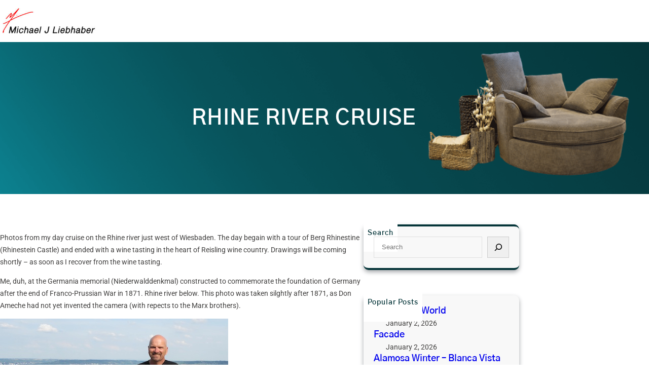

--- FILE ---
content_type: text/html; charset=UTF-8
request_url: https://www.mjliebhaber.com/rhine-river-cruise/
body_size: 24860
content:
<!DOCTYPE html>
<html lang="en-US">
<head>
	<meta charset="UTF-8" />
	<meta name="viewport" content="width=device-width, initial-scale=1" />
<meta name='robots' content='max-image-preview:large' />
<title>Rhine river cruise &#8211; Michael Liebhaber</title>
<link rel="alternate" type="application/rss+xml" title="Michael Liebhaber &raquo; Feed" href="https://www.mjliebhaber.com/feed/" />
<link rel="alternate" type="application/rss+xml" title="Michael Liebhaber &raquo; Comments Feed" href="https://www.mjliebhaber.com/comments/feed/" />
<link rel="alternate" type="application/rss+xml" title="Michael Liebhaber &raquo; Rhine river cruise Comments Feed" href="https://www.mjliebhaber.com/rhine-river-cruise/feed/" />
<link rel="alternate" title="oEmbed (JSON)" type="application/json+oembed" href="https://www.mjliebhaber.com/wp-json/oembed/1.0/embed?url=https%3A%2F%2Fwww.mjliebhaber.com%2Frhine-river-cruise%2F" />
<link rel="alternate" title="oEmbed (XML)" type="text/xml+oembed" href="https://www.mjliebhaber.com/wp-json/oembed/1.0/embed?url=https%3A%2F%2Fwww.mjliebhaber.com%2Frhine-river-cruise%2F&#038;format=xml" />
<style id='wp-img-auto-sizes-contain-inline-css'>
img:is([sizes=auto i],[sizes^="auto," i]){contain-intrinsic-size:3000px 1500px}
/*# sourceURL=wp-img-auto-sizes-contain-inline-css */
</style>
<style id='wp-block-site-logo-inline-css'>
.wp-block-site-logo{box-sizing:border-box;line-height:0}.wp-block-site-logo a{display:inline-block;line-height:0}.wp-block-site-logo.is-default-size img{height:auto;width:120px}.wp-block-site-logo img{height:auto;max-width:100%}.wp-block-site-logo a,.wp-block-site-logo img{border-radius:inherit}.wp-block-site-logo.aligncenter{margin-left:auto;margin-right:auto;text-align:center}:root :where(.wp-block-site-logo.is-style-rounded){border-radius:9999px}
/*# sourceURL=https://www.mjliebhaber.com/wp-includes/blocks/site-logo/style.min.css */
</style>
<style id='wp-block-columns-inline-css'>
.wp-block-columns{box-sizing:border-box;display:flex;flex-wrap:wrap!important}@media (min-width:782px){.wp-block-columns{flex-wrap:nowrap!important}}.wp-block-columns{align-items:normal!important}.wp-block-columns.are-vertically-aligned-top{align-items:flex-start}.wp-block-columns.are-vertically-aligned-center{align-items:center}.wp-block-columns.are-vertically-aligned-bottom{align-items:flex-end}@media (max-width:781px){.wp-block-columns:not(.is-not-stacked-on-mobile)>.wp-block-column{flex-basis:100%!important}}@media (min-width:782px){.wp-block-columns:not(.is-not-stacked-on-mobile)>.wp-block-column{flex-basis:0;flex-grow:1}.wp-block-columns:not(.is-not-stacked-on-mobile)>.wp-block-column[style*=flex-basis]{flex-grow:0}}.wp-block-columns.is-not-stacked-on-mobile{flex-wrap:nowrap!important}.wp-block-columns.is-not-stacked-on-mobile>.wp-block-column{flex-basis:0;flex-grow:1}.wp-block-columns.is-not-stacked-on-mobile>.wp-block-column[style*=flex-basis]{flex-grow:0}:where(.wp-block-columns){margin-bottom:1.75em}:where(.wp-block-columns.has-background){padding:1.25em 2.375em}.wp-block-column{flex-grow:1;min-width:0;overflow-wrap:break-word;word-break:break-word}.wp-block-column.is-vertically-aligned-top{align-self:flex-start}.wp-block-column.is-vertically-aligned-center{align-self:center}.wp-block-column.is-vertically-aligned-bottom{align-self:flex-end}.wp-block-column.is-vertically-aligned-stretch{align-self:stretch}.wp-block-column.is-vertically-aligned-bottom,.wp-block-column.is-vertically-aligned-center,.wp-block-column.is-vertically-aligned-top{width:100%}
/*# sourceURL=https://www.mjliebhaber.com/wp-includes/blocks/columns/style.min.css */
</style>
<style id='wp-block-group-inline-css'>
.wp-block-group{box-sizing:border-box}:where(.wp-block-group.wp-block-group-is-layout-constrained){position:relative}
/*# sourceURL=https://www.mjliebhaber.com/wp-includes/blocks/group/style.min.css */
</style>
<style id='wp-block-group-theme-inline-css'>
:where(.wp-block-group.has-background){padding:1.25em 2.375em}
/*# sourceURL=https://www.mjliebhaber.com/wp-includes/blocks/group/theme.min.css */
</style>
<style id='wp-block-template-part-theme-inline-css'>
:root :where(.wp-block-template-part.has-background){margin-bottom:0;margin-top:0;padding:1.25em 2.375em}
/*# sourceURL=https://www.mjliebhaber.com/wp-includes/blocks/template-part/theme.min.css */
</style>
<style id='wp-block-post-title-inline-css'>
.wp-block-post-title{box-sizing:border-box;word-break:break-word}.wp-block-post-title :where(a){display:inline-block;font-family:inherit;font-size:inherit;font-style:inherit;font-weight:inherit;letter-spacing:inherit;line-height:inherit;text-decoration:inherit}
/*# sourceURL=https://www.mjliebhaber.com/wp-includes/blocks/post-title/style.min.css */
</style>
<link rel='stylesheet' id='wp-block-cover-css' href='https://www.mjliebhaber.com/wp-includes/blocks/cover/style.min.css?ver=6.9' media='all' />
<style id='wp-block-post-content-inline-css'>
.wp-block-post-content{display:flow-root}
/*# sourceURL=https://www.mjliebhaber.com/wp-includes/blocks/post-content/style.min.css */
</style>
<style id='wp-block-post-navigation-link-inline-css'>
.wp-block-post-navigation-link .wp-block-post-navigation-link__arrow-previous{display:inline-block;margin-right:1ch}.wp-block-post-navigation-link .wp-block-post-navigation-link__arrow-previous:not(.is-arrow-chevron){transform:scaleX(1)}.wp-block-post-navigation-link .wp-block-post-navigation-link__arrow-next{display:inline-block;margin-left:1ch}.wp-block-post-navigation-link .wp-block-post-navigation-link__arrow-next:not(.is-arrow-chevron){transform:scaleX(1)}.wp-block-post-navigation-link.has-text-align-left[style*="writing-mode: vertical-lr"],.wp-block-post-navigation-link.has-text-align-right[style*="writing-mode: vertical-rl"]{rotate:180deg}
/*# sourceURL=https://www.mjliebhaber.com/wp-includes/blocks/post-navigation-link/style.min.css */
</style>
<style id='wp-block-post-comments-form-inline-css'>
:where(.wp-block-post-comments-form input:not([type=submit])),:where(.wp-block-post-comments-form textarea){border:1px solid #949494;font-family:inherit;font-size:1em}:where(.wp-block-post-comments-form input:where(:not([type=submit]):not([type=checkbox]))),:where(.wp-block-post-comments-form textarea){padding:calc(.667em + 2px)}.wp-block-post-comments-form{box-sizing:border-box}.wp-block-post-comments-form[style*=font-weight] :where(.comment-reply-title){font-weight:inherit}.wp-block-post-comments-form[style*=font-family] :where(.comment-reply-title){font-family:inherit}.wp-block-post-comments-form[class*=-font-size] :where(.comment-reply-title),.wp-block-post-comments-form[style*=font-size] :where(.comment-reply-title){font-size:inherit}.wp-block-post-comments-form[style*=line-height] :where(.comment-reply-title){line-height:inherit}.wp-block-post-comments-form[style*=font-style] :where(.comment-reply-title){font-style:inherit}.wp-block-post-comments-form[style*=letter-spacing] :where(.comment-reply-title){letter-spacing:inherit}.wp-block-post-comments-form :where(input[type=submit]){box-shadow:none;cursor:pointer;display:inline-block;overflow-wrap:break-word;text-align:center}.wp-block-post-comments-form .comment-form input:not([type=submit]):not([type=checkbox]):not([type=hidden]),.wp-block-post-comments-form .comment-form textarea{box-sizing:border-box;display:block;width:100%}.wp-block-post-comments-form .comment-form-author label,.wp-block-post-comments-form .comment-form-email label,.wp-block-post-comments-form .comment-form-url label{display:block;margin-bottom:.25em}.wp-block-post-comments-form .comment-form-cookies-consent{display:flex;gap:.25em}.wp-block-post-comments-form .comment-form-cookies-consent #wp-comment-cookies-consent{margin-top:.35em}.wp-block-post-comments-form .comment-reply-title{margin-bottom:0}.wp-block-post-comments-form .comment-reply-title :where(small){font-size:var(--wp--preset--font-size--medium,smaller);margin-left:.5em}
/*# sourceURL=https://www.mjliebhaber.com/wp-includes/blocks/post-comments-form/style.min.css */
</style>
<style id='wp-block-buttons-inline-css'>
.wp-block-buttons{box-sizing:border-box}.wp-block-buttons.is-vertical{flex-direction:column}.wp-block-buttons.is-vertical>.wp-block-button:last-child{margin-bottom:0}.wp-block-buttons>.wp-block-button{display:inline-block;margin:0}.wp-block-buttons.is-content-justification-left{justify-content:flex-start}.wp-block-buttons.is-content-justification-left.is-vertical{align-items:flex-start}.wp-block-buttons.is-content-justification-center{justify-content:center}.wp-block-buttons.is-content-justification-center.is-vertical{align-items:center}.wp-block-buttons.is-content-justification-right{justify-content:flex-end}.wp-block-buttons.is-content-justification-right.is-vertical{align-items:flex-end}.wp-block-buttons.is-content-justification-space-between{justify-content:space-between}.wp-block-buttons.aligncenter{text-align:center}.wp-block-buttons:not(.is-content-justification-space-between,.is-content-justification-right,.is-content-justification-left,.is-content-justification-center) .wp-block-button.aligncenter{margin-left:auto;margin-right:auto;width:100%}.wp-block-buttons[style*=text-decoration] .wp-block-button,.wp-block-buttons[style*=text-decoration] .wp-block-button__link{text-decoration:inherit}.wp-block-buttons.has-custom-font-size .wp-block-button__link{font-size:inherit}.wp-block-buttons .wp-block-button__link{width:100%}.wp-block-button.aligncenter{text-align:center}
/*# sourceURL=https://www.mjliebhaber.com/wp-includes/blocks/buttons/style.min.css */
</style>
<style id='wp-block-button-inline-css'>
.wp-block-button__link{align-content:center;box-sizing:border-box;cursor:pointer;display:inline-block;height:100%;text-align:center;word-break:break-word}.wp-block-button__link.aligncenter{text-align:center}.wp-block-button__link.alignright{text-align:right}:where(.wp-block-button__link){border-radius:9999px;box-shadow:none;padding:calc(.667em + 2px) calc(1.333em + 2px);text-decoration:none}.wp-block-button[style*=text-decoration] .wp-block-button__link{text-decoration:inherit}.wp-block-buttons>.wp-block-button.has-custom-width{max-width:none}.wp-block-buttons>.wp-block-button.has-custom-width .wp-block-button__link{width:100%}.wp-block-buttons>.wp-block-button.has-custom-font-size .wp-block-button__link{font-size:inherit}.wp-block-buttons>.wp-block-button.wp-block-button__width-25{width:calc(25% - var(--wp--style--block-gap, .5em)*.75)}.wp-block-buttons>.wp-block-button.wp-block-button__width-50{width:calc(50% - var(--wp--style--block-gap, .5em)*.5)}.wp-block-buttons>.wp-block-button.wp-block-button__width-75{width:calc(75% - var(--wp--style--block-gap, .5em)*.25)}.wp-block-buttons>.wp-block-button.wp-block-button__width-100{flex-basis:100%;width:100%}.wp-block-buttons.is-vertical>.wp-block-button.wp-block-button__width-25{width:25%}.wp-block-buttons.is-vertical>.wp-block-button.wp-block-button__width-50{width:50%}.wp-block-buttons.is-vertical>.wp-block-button.wp-block-button__width-75{width:75%}.wp-block-button.is-style-squared,.wp-block-button__link.wp-block-button.is-style-squared{border-radius:0}.wp-block-button.no-border-radius,.wp-block-button__link.no-border-radius{border-radius:0!important}:root :where(.wp-block-button .wp-block-button__link.is-style-outline),:root :where(.wp-block-button.is-style-outline>.wp-block-button__link){border:2px solid;padding:.667em 1.333em}:root :where(.wp-block-button .wp-block-button__link.is-style-outline:not(.has-text-color)),:root :where(.wp-block-button.is-style-outline>.wp-block-button__link:not(.has-text-color)){color:currentColor}:root :where(.wp-block-button .wp-block-button__link.is-style-outline:not(.has-background)),:root :where(.wp-block-button.is-style-outline>.wp-block-button__link:not(.has-background)){background-color:initial;background-image:none}
/*# sourceURL=https://www.mjliebhaber.com/wp-includes/blocks/button/style.min.css */
</style>
<style id='wp-block-comments-inline-css'>
.wp-block-post-comments{box-sizing:border-box}.wp-block-post-comments .alignleft{float:left}.wp-block-post-comments .alignright{float:right}.wp-block-post-comments .navigation:after{clear:both;content:"";display:table}.wp-block-post-comments .commentlist{clear:both;list-style:none;margin:0;padding:0}.wp-block-post-comments .commentlist .comment{min-height:2.25em;padding-left:3.25em}.wp-block-post-comments .commentlist .comment p{font-size:1em;line-height:1.8;margin:1em 0}.wp-block-post-comments .commentlist .children{list-style:none;margin:0;padding:0}.wp-block-post-comments .comment-author{line-height:1.5}.wp-block-post-comments .comment-author .avatar{border-radius:1.5em;display:block;float:left;height:2.5em;margin-right:.75em;margin-top:.5em;width:2.5em}.wp-block-post-comments .comment-author cite{font-style:normal}.wp-block-post-comments .comment-meta{font-size:.875em;line-height:1.5}.wp-block-post-comments .comment-meta b{font-weight:400}.wp-block-post-comments .comment-meta .comment-awaiting-moderation{display:block;margin-bottom:1em;margin-top:1em}.wp-block-post-comments .comment-body .commentmetadata{font-size:.875em}.wp-block-post-comments .comment-form-author label,.wp-block-post-comments .comment-form-comment label,.wp-block-post-comments .comment-form-email label,.wp-block-post-comments .comment-form-url label{display:block;margin-bottom:.25em}.wp-block-post-comments .comment-form input:not([type=submit]):not([type=checkbox]),.wp-block-post-comments .comment-form textarea{box-sizing:border-box;display:block;width:100%}.wp-block-post-comments .comment-form-cookies-consent{display:flex;gap:.25em}.wp-block-post-comments .comment-form-cookies-consent #wp-comment-cookies-consent{margin-top:.35em}.wp-block-post-comments .comment-reply-title{margin-bottom:0}.wp-block-post-comments .comment-reply-title :where(small){font-size:var(--wp--preset--font-size--medium,smaller);margin-left:.5em}.wp-block-post-comments .reply{font-size:.875em;margin-bottom:1.4em}.wp-block-post-comments input:not([type=submit]),.wp-block-post-comments textarea{border:1px solid #949494;font-family:inherit;font-size:1em}.wp-block-post-comments input:not([type=submit]):not([type=checkbox]),.wp-block-post-comments textarea{padding:calc(.667em + 2px)}:where(.wp-block-post-comments input[type=submit]){border:none}.wp-block-comments{box-sizing:border-box}
/*# sourceURL=https://www.mjliebhaber.com/wp-includes/blocks/comments/style.min.css */
</style>
<style id='wp-block-heading-inline-css'>
h1:where(.wp-block-heading).has-background,h2:where(.wp-block-heading).has-background,h3:where(.wp-block-heading).has-background,h4:where(.wp-block-heading).has-background,h5:where(.wp-block-heading).has-background,h6:where(.wp-block-heading).has-background{padding:1.25em 2.375em}h1.has-text-align-left[style*=writing-mode]:where([style*=vertical-lr]),h1.has-text-align-right[style*=writing-mode]:where([style*=vertical-rl]),h2.has-text-align-left[style*=writing-mode]:where([style*=vertical-lr]),h2.has-text-align-right[style*=writing-mode]:where([style*=vertical-rl]),h3.has-text-align-left[style*=writing-mode]:where([style*=vertical-lr]),h3.has-text-align-right[style*=writing-mode]:where([style*=vertical-rl]),h4.has-text-align-left[style*=writing-mode]:where([style*=vertical-lr]),h4.has-text-align-right[style*=writing-mode]:where([style*=vertical-rl]),h5.has-text-align-left[style*=writing-mode]:where([style*=vertical-lr]),h5.has-text-align-right[style*=writing-mode]:where([style*=vertical-rl]),h6.has-text-align-left[style*=writing-mode]:where([style*=vertical-lr]),h6.has-text-align-right[style*=writing-mode]:where([style*=vertical-rl]){rotate:180deg}
/*# sourceURL=https://www.mjliebhaber.com/wp-includes/blocks/heading/style.min.css */
</style>
<style id='wp-block-post-excerpt-inline-css'>
:where(.wp-block-post-excerpt){box-sizing:border-box;margin-bottom:var(--wp--style--block-gap);margin-top:var(--wp--style--block-gap)}.wp-block-post-excerpt__excerpt{margin-bottom:0;margin-top:0}.wp-block-post-excerpt__more-text{margin-bottom:0;margin-top:var(--wp--style--block-gap)}.wp-block-post-excerpt__more-link{display:inline-block}
/*# sourceURL=https://www.mjliebhaber.com/wp-includes/blocks/post-excerpt/style.min.css */
</style>
<style id='wp-block-separator-inline-css'>
@charset "UTF-8";.wp-block-separator{border:none;border-top:2px solid}:root :where(.wp-block-separator.is-style-dots){height:auto;line-height:1;text-align:center}:root :where(.wp-block-separator.is-style-dots):before{color:currentColor;content:"···";font-family:serif;font-size:1.5em;letter-spacing:2em;padding-left:2em}.wp-block-separator.is-style-dots{background:none!important;border:none!important}
/*# sourceURL=https://www.mjliebhaber.com/wp-includes/blocks/separator/style.min.css */
</style>
<style id='wp-block-separator-theme-inline-css'>
.wp-block-separator.has-css-opacity{opacity:.4}.wp-block-separator{border:none;border-bottom:2px solid;margin-left:auto;margin-right:auto}.wp-block-separator.has-alpha-channel-opacity{opacity:1}.wp-block-separator:not(.is-style-wide):not(.is-style-dots){width:100px}.wp-block-separator.has-background:not(.is-style-dots){border-bottom:none;height:1px}.wp-block-separator.has-background:not(.is-style-wide):not(.is-style-dots){height:2px}
/*# sourceURL=https://www.mjliebhaber.com/wp-includes/blocks/separator/theme.min.css */
</style>
<style id='wp-block-read-more-inline-css'>
.wp-block-read-more{display:block;width:fit-content}.wp-block-read-more:where(:not([style*=text-decoration])){text-decoration:none}.wp-block-read-more:where(:not([style*=text-decoration])):active,.wp-block-read-more:where(:not([style*=text-decoration])):focus{text-decoration:none}
/*# sourceURL=https://www.mjliebhaber.com/wp-includes/blocks/read-more/style.min.css */
</style>
<style id='wp-block-post-template-inline-css'>
.wp-block-post-template{box-sizing:border-box;list-style:none;margin-bottom:0;margin-top:0;max-width:100%;padding:0}.wp-block-post-template.is-flex-container{display:flex;flex-direction:row;flex-wrap:wrap;gap:1.25em}.wp-block-post-template.is-flex-container>li{margin:0;width:100%}@media (min-width:600px){.wp-block-post-template.is-flex-container.is-flex-container.columns-2>li{width:calc(50% - .625em)}.wp-block-post-template.is-flex-container.is-flex-container.columns-3>li{width:calc(33.33333% - .83333em)}.wp-block-post-template.is-flex-container.is-flex-container.columns-4>li{width:calc(25% - .9375em)}.wp-block-post-template.is-flex-container.is-flex-container.columns-5>li{width:calc(20% - 1em)}.wp-block-post-template.is-flex-container.is-flex-container.columns-6>li{width:calc(16.66667% - 1.04167em)}}@media (max-width:600px){.wp-block-post-template-is-layout-grid.wp-block-post-template-is-layout-grid.wp-block-post-template-is-layout-grid.wp-block-post-template-is-layout-grid{grid-template-columns:1fr}}.wp-block-post-template-is-layout-constrained>li>.alignright,.wp-block-post-template-is-layout-flow>li>.alignright{float:right;margin-inline-end:0;margin-inline-start:2em}.wp-block-post-template-is-layout-constrained>li>.alignleft,.wp-block-post-template-is-layout-flow>li>.alignleft{float:left;margin-inline-end:2em;margin-inline-start:0}.wp-block-post-template-is-layout-constrained>li>.aligncenter,.wp-block-post-template-is-layout-flow>li>.aligncenter{margin-inline-end:auto;margin-inline-start:auto}
/*# sourceURL=https://www.mjliebhaber.com/wp-includes/blocks/post-template/style.min.css */
</style>
<style id='wp-block-search-inline-css'>
.wp-block-search__button{margin-left:10px;word-break:normal}.wp-block-search__button.has-icon{line-height:0}.wp-block-search__button svg{height:1.25em;min-height:24px;min-width:24px;width:1.25em;fill:currentColor;vertical-align:text-bottom}:where(.wp-block-search__button){border:1px solid #ccc;padding:6px 10px}.wp-block-search__inside-wrapper{display:flex;flex:auto;flex-wrap:nowrap;max-width:100%}.wp-block-search__label{width:100%}.wp-block-search.wp-block-search__button-only .wp-block-search__button{box-sizing:border-box;display:flex;flex-shrink:0;justify-content:center;margin-left:0;max-width:100%}.wp-block-search.wp-block-search__button-only .wp-block-search__inside-wrapper{min-width:0!important;transition-property:width}.wp-block-search.wp-block-search__button-only .wp-block-search__input{flex-basis:100%;transition-duration:.3s}.wp-block-search.wp-block-search__button-only.wp-block-search__searchfield-hidden,.wp-block-search.wp-block-search__button-only.wp-block-search__searchfield-hidden .wp-block-search__inside-wrapper{overflow:hidden}.wp-block-search.wp-block-search__button-only.wp-block-search__searchfield-hidden .wp-block-search__input{border-left-width:0!important;border-right-width:0!important;flex-basis:0;flex-grow:0;margin:0;min-width:0!important;padding-left:0!important;padding-right:0!important;width:0!important}:where(.wp-block-search__input){appearance:none;border:1px solid #949494;flex-grow:1;font-family:inherit;font-size:inherit;font-style:inherit;font-weight:inherit;letter-spacing:inherit;line-height:inherit;margin-left:0;margin-right:0;min-width:3rem;padding:8px;text-decoration:unset!important;text-transform:inherit}:where(.wp-block-search__button-inside .wp-block-search__inside-wrapper){background-color:#fff;border:1px solid #949494;box-sizing:border-box;padding:4px}:where(.wp-block-search__button-inside .wp-block-search__inside-wrapper) .wp-block-search__input{border:none;border-radius:0;padding:0 4px}:where(.wp-block-search__button-inside .wp-block-search__inside-wrapper) .wp-block-search__input:focus{outline:none}:where(.wp-block-search__button-inside .wp-block-search__inside-wrapper) :where(.wp-block-search__button){padding:4px 8px}.wp-block-search.aligncenter .wp-block-search__inside-wrapper{margin:auto}.wp-block[data-align=right] .wp-block-search.wp-block-search__button-only .wp-block-search__inside-wrapper{float:right}
/*# sourceURL=https://www.mjliebhaber.com/wp-includes/blocks/search/style.min.css */
</style>
<style id='wp-block-search-theme-inline-css'>
.wp-block-search .wp-block-search__label{font-weight:700}.wp-block-search__button{border:1px solid #ccc;padding:.375em .625em}
/*# sourceURL=https://www.mjliebhaber.com/wp-includes/blocks/search/theme.min.css */
</style>
<style id='wp-block-post-date-inline-css'>
.wp-block-post-date{box-sizing:border-box}
/*# sourceURL=https://www.mjliebhaber.com/wp-includes/blocks/post-date/style.min.css */
</style>
<style id='wp-block-categories-inline-css'>
.wp-block-categories{box-sizing:border-box}.wp-block-categories.alignleft{margin-right:2em}.wp-block-categories.alignright{margin-left:2em}.wp-block-categories.wp-block-categories-dropdown.aligncenter{text-align:center}.wp-block-categories .wp-block-categories__label{display:block;width:100%}
/*# sourceURL=https://www.mjliebhaber.com/wp-includes/blocks/categories/style.min.css */
</style>
<style id='wp-block-page-list-inline-css'>
.wp-block-navigation .wp-block-page-list{align-items:var(--navigation-layout-align,initial);background-color:inherit;display:flex;flex-direction:var(--navigation-layout-direction,initial);flex-wrap:var(--navigation-layout-wrap,wrap);justify-content:var(--navigation-layout-justify,initial)}.wp-block-navigation .wp-block-navigation-item{background-color:inherit}.wp-block-page-list{box-sizing:border-box}
/*# sourceURL=https://www.mjliebhaber.com/wp-includes/blocks/page-list/style.min.css */
</style>
<style id='wp-block-archives-inline-css'>
.wp-block-archives{box-sizing:border-box}.wp-block-archives-dropdown label{display:block}
/*# sourceURL=https://www.mjliebhaber.com/wp-includes/blocks/archives/style.min.css */
</style>
<style id='wp-block-tag-cloud-inline-css'>
.wp-block-tag-cloud{box-sizing:border-box}.wp-block-tag-cloud.aligncenter{justify-content:center;text-align:center}.wp-block-tag-cloud a{display:inline-block;margin-right:5px}.wp-block-tag-cloud span{display:inline-block;margin-left:5px;text-decoration:none}:root :where(.wp-block-tag-cloud.is-style-outline){display:flex;flex-wrap:wrap;gap:1ch}:root :where(.wp-block-tag-cloud.is-style-outline a){border:1px solid;font-size:unset!important;margin-right:0;padding:1ch 2ch;text-decoration:none!important}
/*# sourceURL=https://www.mjliebhaber.com/wp-includes/blocks/tag-cloud/style.min.css */
</style>
<style id='wp-block-social-links-inline-css'>
.wp-block-social-links{background:none;box-sizing:border-box;margin-left:0;padding-left:0;padding-right:0;text-indent:0}.wp-block-social-links .wp-social-link a,.wp-block-social-links .wp-social-link a:hover{border-bottom:0;box-shadow:none;text-decoration:none}.wp-block-social-links .wp-social-link svg{height:1em;width:1em}.wp-block-social-links .wp-social-link span:not(.screen-reader-text){font-size:.65em;margin-left:.5em;margin-right:.5em}.wp-block-social-links.has-small-icon-size{font-size:16px}.wp-block-social-links,.wp-block-social-links.has-normal-icon-size{font-size:24px}.wp-block-social-links.has-large-icon-size{font-size:36px}.wp-block-social-links.has-huge-icon-size{font-size:48px}.wp-block-social-links.aligncenter{display:flex;justify-content:center}.wp-block-social-links.alignright{justify-content:flex-end}.wp-block-social-link{border-radius:9999px;display:block}@media not (prefers-reduced-motion){.wp-block-social-link{transition:transform .1s ease}}.wp-block-social-link{height:auto}.wp-block-social-link a{align-items:center;display:flex;line-height:0}.wp-block-social-link:hover{transform:scale(1.1)}.wp-block-social-links .wp-block-social-link.wp-social-link{display:inline-block;margin:0;padding:0}.wp-block-social-links .wp-block-social-link.wp-social-link .wp-block-social-link-anchor,.wp-block-social-links .wp-block-social-link.wp-social-link .wp-block-social-link-anchor svg,.wp-block-social-links .wp-block-social-link.wp-social-link .wp-block-social-link-anchor:active,.wp-block-social-links .wp-block-social-link.wp-social-link .wp-block-social-link-anchor:hover,.wp-block-social-links .wp-block-social-link.wp-social-link .wp-block-social-link-anchor:visited{color:currentColor;fill:currentColor}:where(.wp-block-social-links:not(.is-style-logos-only)) .wp-social-link{background-color:#f0f0f0;color:#444}:where(.wp-block-social-links:not(.is-style-logos-only)) .wp-social-link-amazon{background-color:#f90;color:#fff}:where(.wp-block-social-links:not(.is-style-logos-only)) .wp-social-link-bandcamp{background-color:#1ea0c3;color:#fff}:where(.wp-block-social-links:not(.is-style-logos-only)) .wp-social-link-behance{background-color:#0757fe;color:#fff}:where(.wp-block-social-links:not(.is-style-logos-only)) .wp-social-link-bluesky{background-color:#0a7aff;color:#fff}:where(.wp-block-social-links:not(.is-style-logos-only)) .wp-social-link-codepen{background-color:#1e1f26;color:#fff}:where(.wp-block-social-links:not(.is-style-logos-only)) .wp-social-link-deviantart{background-color:#02e49b;color:#fff}:where(.wp-block-social-links:not(.is-style-logos-only)) .wp-social-link-discord{background-color:#5865f2;color:#fff}:where(.wp-block-social-links:not(.is-style-logos-only)) .wp-social-link-dribbble{background-color:#e94c89;color:#fff}:where(.wp-block-social-links:not(.is-style-logos-only)) .wp-social-link-dropbox{background-color:#4280ff;color:#fff}:where(.wp-block-social-links:not(.is-style-logos-only)) .wp-social-link-etsy{background-color:#f45800;color:#fff}:where(.wp-block-social-links:not(.is-style-logos-only)) .wp-social-link-facebook{background-color:#0866ff;color:#fff}:where(.wp-block-social-links:not(.is-style-logos-only)) .wp-social-link-fivehundredpx{background-color:#000;color:#fff}:where(.wp-block-social-links:not(.is-style-logos-only)) .wp-social-link-flickr{background-color:#0461dd;color:#fff}:where(.wp-block-social-links:not(.is-style-logos-only)) .wp-social-link-foursquare{background-color:#e65678;color:#fff}:where(.wp-block-social-links:not(.is-style-logos-only)) .wp-social-link-github{background-color:#24292d;color:#fff}:where(.wp-block-social-links:not(.is-style-logos-only)) .wp-social-link-goodreads{background-color:#eceadd;color:#382110}:where(.wp-block-social-links:not(.is-style-logos-only)) .wp-social-link-google{background-color:#ea4434;color:#fff}:where(.wp-block-social-links:not(.is-style-logos-only)) .wp-social-link-gravatar{background-color:#1d4fc4;color:#fff}:where(.wp-block-social-links:not(.is-style-logos-only)) .wp-social-link-instagram{background-color:#f00075;color:#fff}:where(.wp-block-social-links:not(.is-style-logos-only)) .wp-social-link-lastfm{background-color:#e21b24;color:#fff}:where(.wp-block-social-links:not(.is-style-logos-only)) .wp-social-link-linkedin{background-color:#0d66c2;color:#fff}:where(.wp-block-social-links:not(.is-style-logos-only)) .wp-social-link-mastodon{background-color:#3288d4;color:#fff}:where(.wp-block-social-links:not(.is-style-logos-only)) .wp-social-link-medium{background-color:#000;color:#fff}:where(.wp-block-social-links:not(.is-style-logos-only)) .wp-social-link-meetup{background-color:#f6405f;color:#fff}:where(.wp-block-social-links:not(.is-style-logos-only)) .wp-social-link-patreon{background-color:#000;color:#fff}:where(.wp-block-social-links:not(.is-style-logos-only)) .wp-social-link-pinterest{background-color:#e60122;color:#fff}:where(.wp-block-social-links:not(.is-style-logos-only)) .wp-social-link-pocket{background-color:#ef4155;color:#fff}:where(.wp-block-social-links:not(.is-style-logos-only)) .wp-social-link-reddit{background-color:#ff4500;color:#fff}:where(.wp-block-social-links:not(.is-style-logos-only)) .wp-social-link-skype{background-color:#0478d7;color:#fff}:where(.wp-block-social-links:not(.is-style-logos-only)) .wp-social-link-snapchat{background-color:#fefc00;color:#fff;stroke:#000}:where(.wp-block-social-links:not(.is-style-logos-only)) .wp-social-link-soundcloud{background-color:#ff5600;color:#fff}:where(.wp-block-social-links:not(.is-style-logos-only)) .wp-social-link-spotify{background-color:#1bd760;color:#fff}:where(.wp-block-social-links:not(.is-style-logos-only)) .wp-social-link-telegram{background-color:#2aabee;color:#fff}:where(.wp-block-social-links:not(.is-style-logos-only)) .wp-social-link-threads{background-color:#000;color:#fff}:where(.wp-block-social-links:not(.is-style-logos-only)) .wp-social-link-tiktok{background-color:#000;color:#fff}:where(.wp-block-social-links:not(.is-style-logos-only)) .wp-social-link-tumblr{background-color:#011835;color:#fff}:where(.wp-block-social-links:not(.is-style-logos-only)) .wp-social-link-twitch{background-color:#6440a4;color:#fff}:where(.wp-block-social-links:not(.is-style-logos-only)) .wp-social-link-twitter{background-color:#1da1f2;color:#fff}:where(.wp-block-social-links:not(.is-style-logos-only)) .wp-social-link-vimeo{background-color:#1eb7ea;color:#fff}:where(.wp-block-social-links:not(.is-style-logos-only)) .wp-social-link-vk{background-color:#4680c2;color:#fff}:where(.wp-block-social-links:not(.is-style-logos-only)) .wp-social-link-wordpress{background-color:#3499cd;color:#fff}:where(.wp-block-social-links:not(.is-style-logos-only)) .wp-social-link-whatsapp{background-color:#25d366;color:#fff}:where(.wp-block-social-links:not(.is-style-logos-only)) .wp-social-link-x{background-color:#000;color:#fff}:where(.wp-block-social-links:not(.is-style-logos-only)) .wp-social-link-yelp{background-color:#d32422;color:#fff}:where(.wp-block-social-links:not(.is-style-logos-only)) .wp-social-link-youtube{background-color:red;color:#fff}:where(.wp-block-social-links.is-style-logos-only) .wp-social-link{background:none}:where(.wp-block-social-links.is-style-logos-only) .wp-social-link svg{height:1.25em;width:1.25em}:where(.wp-block-social-links.is-style-logos-only) .wp-social-link-amazon{color:#f90}:where(.wp-block-social-links.is-style-logos-only) .wp-social-link-bandcamp{color:#1ea0c3}:where(.wp-block-social-links.is-style-logos-only) .wp-social-link-behance{color:#0757fe}:where(.wp-block-social-links.is-style-logos-only) .wp-social-link-bluesky{color:#0a7aff}:where(.wp-block-social-links.is-style-logos-only) .wp-social-link-codepen{color:#1e1f26}:where(.wp-block-social-links.is-style-logos-only) .wp-social-link-deviantart{color:#02e49b}:where(.wp-block-social-links.is-style-logos-only) .wp-social-link-discord{color:#5865f2}:where(.wp-block-social-links.is-style-logos-only) .wp-social-link-dribbble{color:#e94c89}:where(.wp-block-social-links.is-style-logos-only) .wp-social-link-dropbox{color:#4280ff}:where(.wp-block-social-links.is-style-logos-only) .wp-social-link-etsy{color:#f45800}:where(.wp-block-social-links.is-style-logos-only) .wp-social-link-facebook{color:#0866ff}:where(.wp-block-social-links.is-style-logos-only) .wp-social-link-fivehundredpx{color:#000}:where(.wp-block-social-links.is-style-logos-only) .wp-social-link-flickr{color:#0461dd}:where(.wp-block-social-links.is-style-logos-only) .wp-social-link-foursquare{color:#e65678}:where(.wp-block-social-links.is-style-logos-only) .wp-social-link-github{color:#24292d}:where(.wp-block-social-links.is-style-logos-only) .wp-social-link-goodreads{color:#382110}:where(.wp-block-social-links.is-style-logos-only) .wp-social-link-google{color:#ea4434}:where(.wp-block-social-links.is-style-logos-only) .wp-social-link-gravatar{color:#1d4fc4}:where(.wp-block-social-links.is-style-logos-only) .wp-social-link-instagram{color:#f00075}:where(.wp-block-social-links.is-style-logos-only) .wp-social-link-lastfm{color:#e21b24}:where(.wp-block-social-links.is-style-logos-only) .wp-social-link-linkedin{color:#0d66c2}:where(.wp-block-social-links.is-style-logos-only) .wp-social-link-mastodon{color:#3288d4}:where(.wp-block-social-links.is-style-logos-only) .wp-social-link-medium{color:#000}:where(.wp-block-social-links.is-style-logos-only) .wp-social-link-meetup{color:#f6405f}:where(.wp-block-social-links.is-style-logos-only) .wp-social-link-patreon{color:#000}:where(.wp-block-social-links.is-style-logos-only) .wp-social-link-pinterest{color:#e60122}:where(.wp-block-social-links.is-style-logos-only) .wp-social-link-pocket{color:#ef4155}:where(.wp-block-social-links.is-style-logos-only) .wp-social-link-reddit{color:#ff4500}:where(.wp-block-social-links.is-style-logos-only) .wp-social-link-skype{color:#0478d7}:where(.wp-block-social-links.is-style-logos-only) .wp-social-link-snapchat{color:#fff;stroke:#000}:where(.wp-block-social-links.is-style-logos-only) .wp-social-link-soundcloud{color:#ff5600}:where(.wp-block-social-links.is-style-logos-only) .wp-social-link-spotify{color:#1bd760}:where(.wp-block-social-links.is-style-logos-only) .wp-social-link-telegram{color:#2aabee}:where(.wp-block-social-links.is-style-logos-only) .wp-social-link-threads{color:#000}:where(.wp-block-social-links.is-style-logos-only) .wp-social-link-tiktok{color:#000}:where(.wp-block-social-links.is-style-logos-only) .wp-social-link-tumblr{color:#011835}:where(.wp-block-social-links.is-style-logos-only) .wp-social-link-twitch{color:#6440a4}:where(.wp-block-social-links.is-style-logos-only) .wp-social-link-twitter{color:#1da1f2}:where(.wp-block-social-links.is-style-logos-only) .wp-social-link-vimeo{color:#1eb7ea}:where(.wp-block-social-links.is-style-logos-only) .wp-social-link-vk{color:#4680c2}:where(.wp-block-social-links.is-style-logos-only) .wp-social-link-whatsapp{color:#25d366}:where(.wp-block-social-links.is-style-logos-only) .wp-social-link-wordpress{color:#3499cd}:where(.wp-block-social-links.is-style-logos-only) .wp-social-link-x{color:#000}:where(.wp-block-social-links.is-style-logos-only) .wp-social-link-yelp{color:#d32422}:where(.wp-block-social-links.is-style-logos-only) .wp-social-link-youtube{color:red}.wp-block-social-links.is-style-pill-shape .wp-social-link{width:auto}:root :where(.wp-block-social-links .wp-social-link a){padding:.25em}:root :where(.wp-block-social-links.is-style-logos-only .wp-social-link a){padding:0}:root :where(.wp-block-social-links.is-style-pill-shape .wp-social-link a){padding-left:.6666666667em;padding-right:.6666666667em}.wp-block-social-links:not(.has-icon-color):not(.has-icon-background-color) .wp-social-link-snapchat .wp-block-social-link-label{color:#000}
/*# sourceURL=https://www.mjliebhaber.com/wp-includes/blocks/social-links/style.min.css */
</style>
<style id='wp-block-site-title-inline-css'>
.wp-block-site-title{box-sizing:border-box}.wp-block-site-title :where(a){color:inherit;font-family:inherit;font-size:inherit;font-style:inherit;font-weight:inherit;letter-spacing:inherit;line-height:inherit;text-decoration:inherit}
/*# sourceURL=https://www.mjliebhaber.com/wp-includes/blocks/site-title/style.min.css */
</style>
<style id='wp-block-paragraph-inline-css'>
.is-small-text{font-size:.875em}.is-regular-text{font-size:1em}.is-large-text{font-size:2.25em}.is-larger-text{font-size:3em}.has-drop-cap:not(:focus):first-letter{float:left;font-size:8.4em;font-style:normal;font-weight:100;line-height:.68;margin:.05em .1em 0 0;text-transform:uppercase}body.rtl .has-drop-cap:not(:focus):first-letter{float:none;margin-left:.1em}p.has-drop-cap.has-background{overflow:hidden}:root :where(p.has-background){padding:1.25em 2.375em}:where(p.has-text-color:not(.has-link-color)) a{color:inherit}p.has-text-align-left[style*="writing-mode:vertical-lr"],p.has-text-align-right[style*="writing-mode:vertical-rl"]{rotate:180deg}
/*# sourceURL=https://www.mjliebhaber.com/wp-includes/blocks/paragraph/style.min.css */
</style>
<style id='wp-emoji-styles-inline-css'>

	img.wp-smiley, img.emoji {
		display: inline !important;
		border: none !important;
		box-shadow: none !important;
		height: 1em !important;
		width: 1em !important;
		margin: 0 0.07em !important;
		vertical-align: -0.1em !important;
		background: none !important;
		padding: 0 !important;
	}
/*# sourceURL=wp-emoji-styles-inline-css */
</style>
<style id='wp-block-library-inline-css'>
:root{--wp-block-synced-color:#7a00df;--wp-block-synced-color--rgb:122,0,223;--wp-bound-block-color:var(--wp-block-synced-color);--wp-editor-canvas-background:#ddd;--wp-admin-theme-color:#007cba;--wp-admin-theme-color--rgb:0,124,186;--wp-admin-theme-color-darker-10:#006ba1;--wp-admin-theme-color-darker-10--rgb:0,107,160.5;--wp-admin-theme-color-darker-20:#005a87;--wp-admin-theme-color-darker-20--rgb:0,90,135;--wp-admin-border-width-focus:2px}@media (min-resolution:192dpi){:root{--wp-admin-border-width-focus:1.5px}}.wp-element-button{cursor:pointer}:root .has-very-light-gray-background-color{background-color:#eee}:root .has-very-dark-gray-background-color{background-color:#313131}:root .has-very-light-gray-color{color:#eee}:root .has-very-dark-gray-color{color:#313131}:root .has-vivid-green-cyan-to-vivid-cyan-blue-gradient-background{background:linear-gradient(135deg,#00d084,#0693e3)}:root .has-purple-crush-gradient-background{background:linear-gradient(135deg,#34e2e4,#4721fb 50%,#ab1dfe)}:root .has-hazy-dawn-gradient-background{background:linear-gradient(135deg,#faaca8,#dad0ec)}:root .has-subdued-olive-gradient-background{background:linear-gradient(135deg,#fafae1,#67a671)}:root .has-atomic-cream-gradient-background{background:linear-gradient(135deg,#fdd79a,#004a59)}:root .has-nightshade-gradient-background{background:linear-gradient(135deg,#330968,#31cdcf)}:root .has-midnight-gradient-background{background:linear-gradient(135deg,#020381,#2874fc)}:root{--wp--preset--font-size--normal:16px;--wp--preset--font-size--huge:42px}.has-regular-font-size{font-size:1em}.has-larger-font-size{font-size:2.625em}.has-normal-font-size{font-size:var(--wp--preset--font-size--normal)}.has-huge-font-size{font-size:var(--wp--preset--font-size--huge)}.has-text-align-center{text-align:center}.has-text-align-left{text-align:left}.has-text-align-right{text-align:right}.has-fit-text{white-space:nowrap!important}#end-resizable-editor-section{display:none}.aligncenter{clear:both}.items-justified-left{justify-content:flex-start}.items-justified-center{justify-content:center}.items-justified-right{justify-content:flex-end}.items-justified-space-between{justify-content:space-between}.screen-reader-text{border:0;clip-path:inset(50%);height:1px;margin:-1px;overflow:hidden;padding:0;position:absolute;width:1px;word-wrap:normal!important}.screen-reader-text:focus{background-color:#ddd;clip-path:none;color:#444;display:block;font-size:1em;height:auto;left:5px;line-height:normal;padding:15px 23px 14px;text-decoration:none;top:5px;width:auto;z-index:100000}html :where(.has-border-color){border-style:solid}html :where([style*=border-top-color]){border-top-style:solid}html :where([style*=border-right-color]){border-right-style:solid}html :where([style*=border-bottom-color]){border-bottom-style:solid}html :where([style*=border-left-color]){border-left-style:solid}html :where([style*=border-width]){border-style:solid}html :where([style*=border-top-width]){border-top-style:solid}html :where([style*=border-right-width]){border-right-style:solid}html :where([style*=border-bottom-width]){border-bottom-style:solid}html :where([style*=border-left-width]){border-left-style:solid}html :where(img[class*=wp-image-]){height:auto;max-width:100%}:where(figure){margin:0 0 1em}html :where(.is-position-sticky){--wp-admin--admin-bar--position-offset:var(--wp-admin--admin-bar--height,0px)}@media screen and (max-width:600px){html :where(.is-position-sticky){--wp-admin--admin-bar--position-offset:0px}}
/*# sourceURL=/wp-includes/css/dist/block-library/common.min.css */
</style>
<style id='global-styles-inline-css'>
:root{--wp--preset--aspect-ratio--square: 1;--wp--preset--aspect-ratio--4-3: 4/3;--wp--preset--aspect-ratio--3-4: 3/4;--wp--preset--aspect-ratio--3-2: 3/2;--wp--preset--aspect-ratio--2-3: 2/3;--wp--preset--aspect-ratio--16-9: 16/9;--wp--preset--aspect-ratio--9-16: 9/16;--wp--preset--color--black: #000000;--wp--preset--color--cyan-bluish-gray: #abb8c3;--wp--preset--color--white: #ffffff;--wp--preset--color--pale-pink: #f78da7;--wp--preset--color--vivid-red: #cf2e2e;--wp--preset--color--luminous-vivid-orange: #ff6900;--wp--preset--color--luminous-vivid-amber: #fcb900;--wp--preset--color--light-green-cyan: #7bdcb5;--wp--preset--color--vivid-green-cyan: #00d084;--wp--preset--color--pale-cyan-blue: #8ed1fc;--wp--preset--color--vivid-cyan-blue: #0693e3;--wp--preset--color--vivid-purple: #9b51e0;--wp--preset--color--base: #ffffff;--wp--preset--color--primary: #053539;--wp--preset--color--secondary: #D4B996;--wp--preset--color--primary-light: #e6e6e6;--wp--preset--color--color-one: #0D8796;--wp--preset--color--color-two: #0A6872;--wp--preset--color--color-three: #08525A;--wp--preset--color--color-four: #07474E;--wp--preset--color--heading: #053539;--wp--preset--color--body-text: #403F3E;--wp--preset--color--section-bg: #f8f8f8;--wp--preset--color--second-bg: #E2EBE6;--wp--preset--color--background: #ffffff;--wp--preset--color--foreground: #000000;--wp--preset--color--border-color: #dfdfdf;--wp--preset--color--sidebar-shadow-color: #a7aaad;--wp--preset--color--custom-color-1: #000;--wp--preset--gradient--vivid-cyan-blue-to-vivid-purple: linear-gradient(135deg,rgb(6,147,227) 0%,rgb(155,81,224) 100%);--wp--preset--gradient--light-green-cyan-to-vivid-green-cyan: linear-gradient(135deg,rgb(122,220,180) 0%,rgb(0,208,130) 100%);--wp--preset--gradient--luminous-vivid-amber-to-luminous-vivid-orange: linear-gradient(135deg,rgb(252,185,0) 0%,rgb(255,105,0) 100%);--wp--preset--gradient--luminous-vivid-orange-to-vivid-red: linear-gradient(135deg,rgb(255,105,0) 0%,rgb(207,46,46) 100%);--wp--preset--gradient--very-light-gray-to-cyan-bluish-gray: linear-gradient(135deg,rgb(238,238,238) 0%,rgb(169,184,195) 100%);--wp--preset--gradient--cool-to-warm-spectrum: linear-gradient(135deg,rgb(74,234,220) 0%,rgb(151,120,209) 20%,rgb(207,42,186) 40%,rgb(238,44,130) 60%,rgb(251,105,98) 80%,rgb(254,248,76) 100%);--wp--preset--gradient--blush-light-purple: linear-gradient(135deg,rgb(255,206,236) 0%,rgb(152,150,240) 100%);--wp--preset--gradient--blush-bordeaux: linear-gradient(135deg,rgb(254,205,165) 0%,rgb(254,45,45) 50%,rgb(107,0,62) 100%);--wp--preset--gradient--luminous-dusk: linear-gradient(135deg,rgb(255,203,112) 0%,rgb(199,81,192) 50%,rgb(65,88,208) 100%);--wp--preset--gradient--pale-ocean: linear-gradient(135deg,rgb(255,245,203) 0%,rgb(182,227,212) 50%,rgb(51,167,181) 100%);--wp--preset--gradient--electric-grass: linear-gradient(135deg,rgb(202,248,128) 0%,rgb(113,206,126) 100%);--wp--preset--gradient--midnight: linear-gradient(135deg,rgb(2,3,129) 0%,rgb(40,116,252) 100%);--wp--preset--gradient--diagonal-heading-to-base-left: linear-gradient(to bottom left,var(--wp--preset--color--heading) 50%,var(--wp--preset--color--base) 50%);--wp--preset--gradient--diagonal-heading-to-base-right: linear-gradient(to top right,var(--wp--preset--color--heading) 50%,var(--wp--preset--color--base) 50%);--wp--preset--gradient--diagonal-base-to-heading: linear-gradient(to bottom right,var(--wp--preset--color--base) 50%,var(--wp--preset--color--heading) 50%);--wp--preset--gradient--diagonal-heading-to-base: linear-gradient(to bottom right,var(--wp--preset--color--heading) 50%,var(--wp--preset--color--base) 50%);--wp--preset--gradient--diagonal-heading-to-primary-left: linear-gradient(to bottom left,var(--wp--preset--color--heading) 50%,var(--wp--preset--color--primary) 50%);--wp--preset--gradient--diagonal-heading-to-primary-right: linear-gradient(to top right,var(--wp--preset--color--heading) 50%,var(--wp--preset--color--primary) 50%);--wp--preset--gradient--diagonal-primary-to-heading: linear-gradient(to bottom right,var(--wp--preset--color--primary) 50%,var(--wp--preset--color--heading) 50%);--wp--preset--gradient--diagonal-heading-to-primary: linear-gradient(to bottom right,var(--wp--preset--color--heading) 50%,var(--wp--preset--color--primary) 50%);--wp--preset--gradient--banner-overlay: linear-gradient(74.84deg, var(--wp--preset--color--color-one) 0.89%, var(--wp--preset--color--color-two) 19.84%, var(--wp--preset--color--color-three) 38.92%, var(--wp--preset--color--color-four) 57.51%, var(--wp--preset--color--primary) 98.28%);--wp--preset--font-size--small: 16px;--wp--preset--font-size--medium: 18px;--wp--preset--font-size--large: 26px;--wp--preset--font-size--x-large: 42px;--wp--preset--font-size--body-text: 17px;--wp--preset--font-size--extra-small: 14px;--wp--preset--font-size--regular: 22px;--wp--preset--font-size--extra-large: 32px;--wp--preset--font-size--big: clamp(1.875rem, 1.725rem + 0.75vw, 2.625rem);;--wp--preset--font-size--huge: clamp(40px, calc(2.25rem + ((1vw - 3.2px) * 2.375)), 74px);;--wp--preset--font-size--gigantic: clamp(42px, calc(2.625rem + ((1vw - 3.2px) * 2.75)), 86px);;--wp--preset--font-size--banner-title: clamp(2rem, 1.6rem + 2vw, 4rem);;--wp--preset--font-family--roboto: "Roboto", sans-serif;--wp--preset--font-family--gothic-a-1: "Gothic A1", sans-serif;--wp--preset--spacing--20: 0.44rem;--wp--preset--spacing--30: 0.67rem;--wp--preset--spacing--40: 1rem;--wp--preset--spacing--50: 1.5rem;--wp--preset--spacing--60: 2.25rem;--wp--preset--spacing--70: 3.38rem;--wp--preset--spacing--80: 5.06rem;--wp--preset--shadow--natural: 6px 6px 9px rgba(0, 0, 0, 0.2);--wp--preset--shadow--deep: 12px 12px 50px rgba(0, 0, 0, 0.4);--wp--preset--shadow--sharp: 6px 6px 0px rgba(0, 0, 0, 0.2);--wp--preset--shadow--outlined: 6px 6px 0px -3px rgb(255, 255, 255), 6px 6px rgb(0, 0, 0);--wp--preset--shadow--crisp: 6px 6px 0px rgb(0, 0, 0);}:root { --wp--style--global--content-size: 999px;--wp--style--global--wide-size: 1170px; }:where(body) { margin: 0; }.wp-site-blocks { padding-top: var(--wp--style--root--padding-top); padding-bottom: var(--wp--style--root--padding-bottom); }.has-global-padding { padding-right: var(--wp--style--root--padding-right); padding-left: var(--wp--style--root--padding-left); }.has-global-padding > .alignfull { margin-right: calc(var(--wp--style--root--padding-right) * -1); margin-left: calc(var(--wp--style--root--padding-left) * -1); }.has-global-padding :where(:not(.alignfull.is-layout-flow) > .has-global-padding:not(.wp-block-block, .alignfull)) { padding-right: 0; padding-left: 0; }.has-global-padding :where(:not(.alignfull.is-layout-flow) > .has-global-padding:not(.wp-block-block, .alignfull)) > .alignfull { margin-left: 0; margin-right: 0; }.wp-site-blocks > .alignleft { float: left; margin-right: 2em; }.wp-site-blocks > .alignright { float: right; margin-left: 2em; }.wp-site-blocks > .aligncenter { justify-content: center; margin-left: auto; margin-right: auto; }:where(.wp-site-blocks) > * { margin-block-start: 24px; margin-block-end: 0; }:where(.wp-site-blocks) > :first-child { margin-block-start: 0; }:where(.wp-site-blocks) > :last-child { margin-block-end: 0; }:root { --wp--style--block-gap: 24px; }:root :where(.is-layout-flow) > :first-child{margin-block-start: 0;}:root :where(.is-layout-flow) > :last-child{margin-block-end: 0;}:root :where(.is-layout-flow) > *{margin-block-start: 24px;margin-block-end: 0;}:root :where(.is-layout-constrained) > :first-child{margin-block-start: 0;}:root :where(.is-layout-constrained) > :last-child{margin-block-end: 0;}:root :where(.is-layout-constrained) > *{margin-block-start: 24px;margin-block-end: 0;}:root :where(.is-layout-flex){gap: 24px;}:root :where(.is-layout-grid){gap: 24px;}.is-layout-flow > .alignleft{float: left;margin-inline-start: 0;margin-inline-end: 2em;}.is-layout-flow > .alignright{float: right;margin-inline-start: 2em;margin-inline-end: 0;}.is-layout-flow > .aligncenter{margin-left: auto !important;margin-right: auto !important;}.is-layout-constrained > .alignleft{float: left;margin-inline-start: 0;margin-inline-end: 2em;}.is-layout-constrained > .alignright{float: right;margin-inline-start: 2em;margin-inline-end: 0;}.is-layout-constrained > .aligncenter{margin-left: auto !important;margin-right: auto !important;}.is-layout-constrained > :where(:not(.alignleft):not(.alignright):not(.alignfull)){max-width: var(--wp--style--global--content-size);margin-left: auto !important;margin-right: auto !important;}.is-layout-constrained > .alignwide{max-width: var(--wp--style--global--wide-size);}body .is-layout-flex{display: flex;}.is-layout-flex{flex-wrap: wrap;align-items: center;}.is-layout-flex > :is(*, div){margin: 0;}body .is-layout-grid{display: grid;}.is-layout-grid > :is(*, div){margin: 0;}body{background-color: var(--wp--preset--color--background);color: var(--wp--preset--color--body-text);font-family: var(--wp--preset--font-family--roboto);font-size: var(--wp--preset--font-size--extra-small);font-style: normal;font-weight: 400;line-height: 1.5rem;margin-top: 0;margin-right: 0;margin-bottom: 0;margin-left: 0;--wp--style--root--padding-top: 0;--wp--style--root--padding-right: 0;--wp--style--root--padding-bottom: 0;--wp--style--root--padding-left: 0;}a:where(:not(.wp-element-button)){color: var(--wp--preset--color--heading);text-decoration: underline;}:root :where(a:where(:not(.wp-element-button)):hover){color: var(--wp--preset--color--primary);}:root :where(a:where(:not(.wp-element-button)):focus){color: var(--wp--preset--color--primary);outline-style: dotted;outline-width: 1px;}h1, h2, h3, h4, h5, h6{color: var(--wp--preset--color--heading);font-family: var(--wp--preset--font-family--gothic-a-1);font-style: normal;font-weight: 600;}h1{font-size: 50px;line-height: 1.5;}h2{font-size: 44px;line-height: 1.3;}h3{font-family: var(--wp--preset--font-family--roboto);font-size: 20px;font-style: normal;font-weight: 600;}h4{font-family: var(--wp--preset--font-family--gothic-a-1);font-size: 14px;}h5{font-size: var(--wp--preset--font-size--extra-small);}h6{font-size: 18px;}:root :where(.wp-element-button, .wp-block-button__link){background-color: var(--wp--preset--color--secondary);border-radius: 10px;border-width: 0;color: var(--wp--preset--color--primary);font-family: inherit;font-size: inherit;font-style: inherit;font-weight: inherit;letter-spacing: inherit;line-height: inherit;padding-top: calc(0.667em + 2px);padding-right: calc(1.333em + 2px);padding-bottom: calc(0.667em + 2px);padding-left: calc(1.333em + 2px);text-decoration: none;text-transform: inherit;}:root :where(.wp-element-button:hover, .wp-block-button__link:hover){background-color: var(--wp--preset--color--foreground);color: var(--wp--preset--color--background);}:root :where(.wp-element-button:focus, .wp-block-button__link:focus){background-color: var(--wp--preset--color--foreground);color: var(--wp--preset--color--background);}.has-black-color{color: var(--wp--preset--color--black) !important;}.has-cyan-bluish-gray-color{color: var(--wp--preset--color--cyan-bluish-gray) !important;}.has-white-color{color: var(--wp--preset--color--white) !important;}.has-pale-pink-color{color: var(--wp--preset--color--pale-pink) !important;}.has-vivid-red-color{color: var(--wp--preset--color--vivid-red) !important;}.has-luminous-vivid-orange-color{color: var(--wp--preset--color--luminous-vivid-orange) !important;}.has-luminous-vivid-amber-color{color: var(--wp--preset--color--luminous-vivid-amber) !important;}.has-light-green-cyan-color{color: var(--wp--preset--color--light-green-cyan) !important;}.has-vivid-green-cyan-color{color: var(--wp--preset--color--vivid-green-cyan) !important;}.has-pale-cyan-blue-color{color: var(--wp--preset--color--pale-cyan-blue) !important;}.has-vivid-cyan-blue-color{color: var(--wp--preset--color--vivid-cyan-blue) !important;}.has-vivid-purple-color{color: var(--wp--preset--color--vivid-purple) !important;}.has-base-color{color: var(--wp--preset--color--base) !important;}.has-primary-color{color: var(--wp--preset--color--primary) !important;}.has-secondary-color{color: var(--wp--preset--color--secondary) !important;}.has-primary-light-color{color: var(--wp--preset--color--primary-light) !important;}.has-color-one-color{color: var(--wp--preset--color--color-one) !important;}.has-color-two-color{color: var(--wp--preset--color--color-two) !important;}.has-color-three-color{color: var(--wp--preset--color--color-three) !important;}.has-color-four-color{color: var(--wp--preset--color--color-four) !important;}.has-heading-color{color: var(--wp--preset--color--heading) !important;}.has-body-text-color{color: var(--wp--preset--color--body-text) !important;}.has-section-bg-color{color: var(--wp--preset--color--section-bg) !important;}.has-second-bg-color{color: var(--wp--preset--color--second-bg) !important;}.has-background-color{color: var(--wp--preset--color--background) !important;}.has-foreground-color{color: var(--wp--preset--color--foreground) !important;}.has-border-color-color{color: var(--wp--preset--color--border-color) !important;}.has-sidebar-shadow-color-color{color: var(--wp--preset--color--sidebar-shadow-color) !important;}.has-custom-color-1-color{color: var(--wp--preset--color--custom-color-1) !important;}.has-black-background-color{background-color: var(--wp--preset--color--black) !important;}.has-cyan-bluish-gray-background-color{background-color: var(--wp--preset--color--cyan-bluish-gray) !important;}.has-white-background-color{background-color: var(--wp--preset--color--white) !important;}.has-pale-pink-background-color{background-color: var(--wp--preset--color--pale-pink) !important;}.has-vivid-red-background-color{background-color: var(--wp--preset--color--vivid-red) !important;}.has-luminous-vivid-orange-background-color{background-color: var(--wp--preset--color--luminous-vivid-orange) !important;}.has-luminous-vivid-amber-background-color{background-color: var(--wp--preset--color--luminous-vivid-amber) !important;}.has-light-green-cyan-background-color{background-color: var(--wp--preset--color--light-green-cyan) !important;}.has-vivid-green-cyan-background-color{background-color: var(--wp--preset--color--vivid-green-cyan) !important;}.has-pale-cyan-blue-background-color{background-color: var(--wp--preset--color--pale-cyan-blue) !important;}.has-vivid-cyan-blue-background-color{background-color: var(--wp--preset--color--vivid-cyan-blue) !important;}.has-vivid-purple-background-color{background-color: var(--wp--preset--color--vivid-purple) !important;}.has-base-background-color{background-color: var(--wp--preset--color--base) !important;}.has-primary-background-color{background-color: var(--wp--preset--color--primary) !important;}.has-secondary-background-color{background-color: var(--wp--preset--color--secondary) !important;}.has-primary-light-background-color{background-color: var(--wp--preset--color--primary-light) !important;}.has-color-one-background-color{background-color: var(--wp--preset--color--color-one) !important;}.has-color-two-background-color{background-color: var(--wp--preset--color--color-two) !important;}.has-color-three-background-color{background-color: var(--wp--preset--color--color-three) !important;}.has-color-four-background-color{background-color: var(--wp--preset--color--color-four) !important;}.has-heading-background-color{background-color: var(--wp--preset--color--heading) !important;}.has-body-text-background-color{background-color: var(--wp--preset--color--body-text) !important;}.has-section-bg-background-color{background-color: var(--wp--preset--color--section-bg) !important;}.has-second-bg-background-color{background-color: var(--wp--preset--color--second-bg) !important;}.has-background-background-color{background-color: var(--wp--preset--color--background) !important;}.has-foreground-background-color{background-color: var(--wp--preset--color--foreground) !important;}.has-border-color-background-color{background-color: var(--wp--preset--color--border-color) !important;}.has-sidebar-shadow-color-background-color{background-color: var(--wp--preset--color--sidebar-shadow-color) !important;}.has-custom-color-1-background-color{background-color: var(--wp--preset--color--custom-color-1) !important;}.has-black-border-color{border-color: var(--wp--preset--color--black) !important;}.has-cyan-bluish-gray-border-color{border-color: var(--wp--preset--color--cyan-bluish-gray) !important;}.has-white-border-color{border-color: var(--wp--preset--color--white) !important;}.has-pale-pink-border-color{border-color: var(--wp--preset--color--pale-pink) !important;}.has-vivid-red-border-color{border-color: var(--wp--preset--color--vivid-red) !important;}.has-luminous-vivid-orange-border-color{border-color: var(--wp--preset--color--luminous-vivid-orange) !important;}.has-luminous-vivid-amber-border-color{border-color: var(--wp--preset--color--luminous-vivid-amber) !important;}.has-light-green-cyan-border-color{border-color: var(--wp--preset--color--light-green-cyan) !important;}.has-vivid-green-cyan-border-color{border-color: var(--wp--preset--color--vivid-green-cyan) !important;}.has-pale-cyan-blue-border-color{border-color: var(--wp--preset--color--pale-cyan-blue) !important;}.has-vivid-cyan-blue-border-color{border-color: var(--wp--preset--color--vivid-cyan-blue) !important;}.has-vivid-purple-border-color{border-color: var(--wp--preset--color--vivid-purple) !important;}.has-base-border-color{border-color: var(--wp--preset--color--base) !important;}.has-primary-border-color{border-color: var(--wp--preset--color--primary) !important;}.has-secondary-border-color{border-color: var(--wp--preset--color--secondary) !important;}.has-primary-light-border-color{border-color: var(--wp--preset--color--primary-light) !important;}.has-color-one-border-color{border-color: var(--wp--preset--color--color-one) !important;}.has-color-two-border-color{border-color: var(--wp--preset--color--color-two) !important;}.has-color-three-border-color{border-color: var(--wp--preset--color--color-three) !important;}.has-color-four-border-color{border-color: var(--wp--preset--color--color-four) !important;}.has-heading-border-color{border-color: var(--wp--preset--color--heading) !important;}.has-body-text-border-color{border-color: var(--wp--preset--color--body-text) !important;}.has-section-bg-border-color{border-color: var(--wp--preset--color--section-bg) !important;}.has-second-bg-border-color{border-color: var(--wp--preset--color--second-bg) !important;}.has-background-border-color{border-color: var(--wp--preset--color--background) !important;}.has-foreground-border-color{border-color: var(--wp--preset--color--foreground) !important;}.has-border-color-border-color{border-color: var(--wp--preset--color--border-color) !important;}.has-sidebar-shadow-color-border-color{border-color: var(--wp--preset--color--sidebar-shadow-color) !important;}.has-custom-color-1-border-color{border-color: var(--wp--preset--color--custom-color-1) !important;}.has-vivid-cyan-blue-to-vivid-purple-gradient-background{background: var(--wp--preset--gradient--vivid-cyan-blue-to-vivid-purple) !important;}.has-light-green-cyan-to-vivid-green-cyan-gradient-background{background: var(--wp--preset--gradient--light-green-cyan-to-vivid-green-cyan) !important;}.has-luminous-vivid-amber-to-luminous-vivid-orange-gradient-background{background: var(--wp--preset--gradient--luminous-vivid-amber-to-luminous-vivid-orange) !important;}.has-luminous-vivid-orange-to-vivid-red-gradient-background{background: var(--wp--preset--gradient--luminous-vivid-orange-to-vivid-red) !important;}.has-very-light-gray-to-cyan-bluish-gray-gradient-background{background: var(--wp--preset--gradient--very-light-gray-to-cyan-bluish-gray) !important;}.has-cool-to-warm-spectrum-gradient-background{background: var(--wp--preset--gradient--cool-to-warm-spectrum) !important;}.has-blush-light-purple-gradient-background{background: var(--wp--preset--gradient--blush-light-purple) !important;}.has-blush-bordeaux-gradient-background{background: var(--wp--preset--gradient--blush-bordeaux) !important;}.has-luminous-dusk-gradient-background{background: var(--wp--preset--gradient--luminous-dusk) !important;}.has-pale-ocean-gradient-background{background: var(--wp--preset--gradient--pale-ocean) !important;}.has-electric-grass-gradient-background{background: var(--wp--preset--gradient--electric-grass) !important;}.has-midnight-gradient-background{background: var(--wp--preset--gradient--midnight) !important;}.has-diagonal-heading-to-base-left-gradient-background{background: var(--wp--preset--gradient--diagonal-heading-to-base-left) !important;}.has-diagonal-heading-to-base-right-gradient-background{background: var(--wp--preset--gradient--diagonal-heading-to-base-right) !important;}.has-diagonal-base-to-heading-gradient-background{background: var(--wp--preset--gradient--diagonal-base-to-heading) !important;}.has-diagonal-heading-to-base-gradient-background{background: var(--wp--preset--gradient--diagonal-heading-to-base) !important;}.has-diagonal-heading-to-primary-left-gradient-background{background: var(--wp--preset--gradient--diagonal-heading-to-primary-left) !important;}.has-diagonal-heading-to-primary-right-gradient-background{background: var(--wp--preset--gradient--diagonal-heading-to-primary-right) !important;}.has-diagonal-primary-to-heading-gradient-background{background: var(--wp--preset--gradient--diagonal-primary-to-heading) !important;}.has-diagonal-heading-to-primary-gradient-background{background: var(--wp--preset--gradient--diagonal-heading-to-primary) !important;}.has-banner-overlay-gradient-background{background: var(--wp--preset--gradient--banner-overlay) !important;}.has-small-font-size{font-size: var(--wp--preset--font-size--small) !important;}.has-medium-font-size{font-size: var(--wp--preset--font-size--medium) !important;}.has-large-font-size{font-size: var(--wp--preset--font-size--large) !important;}.has-x-large-font-size{font-size: var(--wp--preset--font-size--x-large) !important;}.has-body-text-font-size{font-size: var(--wp--preset--font-size--body-text) !important;}.has-extra-small-font-size{font-size: var(--wp--preset--font-size--extra-small) !important;}.has-regular-font-size{font-size: var(--wp--preset--font-size--regular) !important;}.has-extra-large-font-size{font-size: var(--wp--preset--font-size--extra-large) !important;}.has-big-font-size{font-size: var(--wp--preset--font-size--big) !important;}.has-huge-font-size{font-size: var(--wp--preset--font-size--huge) !important;}.has-gigantic-font-size{font-size: var(--wp--preset--font-size--gigantic) !important;}.has-banner-title-font-size{font-size: var(--wp--preset--font-size--banner-title) !important;}.has-roboto-font-family{font-family: var(--wp--preset--font-family--roboto) !important;}.has-gothic-a-1-font-family{font-family: var(--wp--preset--font-family--gothic-a-1) !important;}
:root :where(.wp-block-site-title){font-size: clamp(1.875rem, 1.661rem + 1.071vw, 2.625rem);;font-weight: 700;line-height: 1.2;}
:root :where(.wp-block-site-title a:where(:not(.wp-element-button))){color: var(--wp--preset--color--white);;text-decoration: none;}
:root :where(.wp-block-heading){font-size: var(--wp--preset--font-size--extra-small);}
:root :where(p){margin-top: 0;margin-bottom: 0;padding-top: 0;padding-right: 0;padding-bottom: 0;padding-left: 0;}
/*# sourceURL=global-styles-inline-css */
</style>
<style id='core-block-supports-inline-css'>
.wp-container-core-columns-is-layout-28f84493{flex-wrap:nowrap;}.wp-container-core-columns-is-layout-87beb0d0{flex-wrap:nowrap;gap:var(--wp--preset--spacing--30) var(--wp--preset--spacing--30);}.wp-container-core-group-is-layout-b90a9add > :where(:not(.alignleft):not(.alignright):not(.alignfull)){max-width:80%;margin-left:auto !important;margin-right:auto !important;}.wp-container-core-group-is-layout-b90a9add > .alignwide{max-width:80%;}.wp-container-core-group-is-layout-b90a9add .alignfull{max-width:none;}.wp-container-core-group-is-layout-b90a9add > .alignfull{margin-right:calc(0px * -1);margin-left:calc(0px * -1);}.wp-container-core-cover-is-layout-7a3688e9 > :where(:not(.alignleft):not(.alignright):not(.alignfull)){max-width:90%;margin-left:auto !important;margin-right:auto !important;}.wp-container-core-cover-is-layout-7a3688e9 > .alignwide{max-width:90%;}.wp-container-core-cover-is-layout-7a3688e9 .alignfull{max-width:none;}.wp-container-core-group-is-layout-9366075c{justify-content:space-between;}.wp-elements-1f6252433d88076686ab05de4ec3fc0d a:where(:not(.wp-element-button)){color:var(--wp--preset--color--heading);}.wp-elements-15d94d5437561281e35d7c2fc68abcd5 a:where(:not(.wp-element-button)){color:var(--wp--preset--color--primary);}.wp-container-core-group-is-layout-c0d5ccf6{flex-wrap:nowrap;gap:0;}.wp-container-core-post-template-is-layout-a214d16f{grid-template-columns:repeat(3, minmax(0, 1fr));}.wp-container-core-group-is-layout-166cd0eb > .alignfull{margin-right:calc(8px * -1);margin-left:calc(8px * -1);}.wp-container-core-group-is-layout-c37c750b > .alignfull{margin-right:calc(20px * -1);margin-left:calc(20px * -1);}.wp-container-core-group-is-layout-d8f6f051 > .alignfull{margin-right:calc(8px * -1);margin-left:calc(8px * -1);}.wp-container-core-social-links-is-layout-a89b3969{justify-content:center;}.wp-container-core-group-is-layout-1b9a0ccf > :where(:not(.alignleft):not(.alignright):not(.alignfull)){max-width:80%;margin-left:auto !important;margin-right:auto !important;}.wp-container-core-group-is-layout-1b9a0ccf > .alignwide{max-width:80%;}.wp-container-core-group-is-layout-1b9a0ccf .alignfull{max-width:none;}.wp-container-core-group-is-layout-1b9a0ccf > .alignfull{margin-right:calc(0px * -1);margin-left:calc(0px * -1);}.wp-container-core-group-is-layout-b585a4aa{justify-content:space-between;}.wp-container-core-group-is-layout-5d2f8bdc > .alignfull{margin-right:calc(var(--wp--preset--spacing--30) * -1);margin-left:calc(var(--wp--preset--spacing--30) * -1);}
/*# sourceURL=core-block-supports-inline-css */
</style>
<style id='wp-block-template-skip-link-inline-css'>

		.skip-link.screen-reader-text {
			border: 0;
			clip-path: inset(50%);
			height: 1px;
			margin: -1px;
			overflow: hidden;
			padding: 0;
			position: absolute !important;
			width: 1px;
			word-wrap: normal !important;
		}

		.skip-link.screen-reader-text:focus {
			background-color: #eee;
			clip-path: none;
			color: #444;
			display: block;
			font-size: 1em;
			height: auto;
			left: 5px;
			line-height: normal;
			padding: 15px 23px 14px;
			text-decoration: none;
			top: 5px;
			width: auto;
			z-index: 100000;
		}
/*# sourceURL=wp-block-template-skip-link-inline-css */
</style>
<link rel='stylesheet' id='interior-design-firm-basic-style-css' href='https://www.mjliebhaber.com/wp-content/themes/interior-design-firm/style.css?ver=6.9' media='all' />
<link rel='stylesheet' id='animate-css-css' href='https://www.mjliebhaber.com/wp-content/themes/interior-design-firm/assets/css/animate.css?ver=6.9' media='all' />
<link rel='stylesheet' id='fontawesome-css' href='https://www.mjliebhaber.com/wp-content/themes/interior-design-firm/assets/font-awesome/css/all.css?ver=6.7.0' media='all' />
<link rel='stylesheet' id='interior-design-firm-swiper-bundle-css-css' href='https://www.mjliebhaber.com/wp-content/themes/interior-design-firm/assets/css/swiper-bundle.css?ver=2.7' media='all' />
<script src="https://www.mjliebhaber.com/wp-includes/js/jquery/jquery.min.js?ver=3.7.1" id="jquery-core-js"></script>
<script src="https://www.mjliebhaber.com/wp-includes/js/jquery/jquery-migrate.min.js?ver=3.4.1" id="jquery-migrate-js"></script>
<script src="https://www.mjliebhaber.com/wp-content/themes/interior-design-firm/assets/js/wow.js?ver=1" id="wow-js-js"></script>
<link rel="https://api.w.org/" href="https://www.mjliebhaber.com/wp-json/" /><link rel="alternate" title="JSON" type="application/json" href="https://www.mjliebhaber.com/wp-json/wp/v2/posts/1973" /><link rel="EditURI" type="application/rsd+xml" title="RSD" href="https://www.mjliebhaber.com/xmlrpc.php?rsd" />
<meta name="generator" content="WordPress 6.9" />
<link rel="canonical" href="https://www.mjliebhaber.com/rhine-river-cruise/" />
<link rel='shortlink' href='https://www.mjliebhaber.com/?p=1973' />

		<!-- GA Google Analytics @ https://m0n.co/ga -->
		<script async src="https://www.googletagmanager.com/gtag/js?id=G-9BHZ07NJ8N"></script>
		<script>
			window.dataLayer = window.dataLayer || [];
			function gtag(){dataLayer.push(arguments);}
			gtag('js', new Date());
			gtag('config', 'G-9BHZ07NJ8N');
		</script>

	<script type="text/javascript">
(function(url){
	if(/(?:Chrome\/26\.0\.1410\.63 Safari\/537\.31|WordfenceTestMonBot)/.test(navigator.userAgent)){ return; }
	var addEvent = function(evt, handler) {
		if (window.addEventListener) {
			document.addEventListener(evt, handler, false);
		} else if (window.attachEvent) {
			document.attachEvent('on' + evt, handler);
		}
	};
	var removeEvent = function(evt, handler) {
		if (window.removeEventListener) {
			document.removeEventListener(evt, handler, false);
		} else if (window.detachEvent) {
			document.detachEvent('on' + evt, handler);
		}
	};
	var evts = 'contextmenu dblclick drag dragend dragenter dragleave dragover dragstart drop keydown keypress keyup mousedown mousemove mouseout mouseover mouseup mousewheel scroll'.split(' ');
	var logHuman = function() {
		if (window.wfLogHumanRan) { return; }
		window.wfLogHumanRan = true;
		var wfscr = document.createElement('script');
		wfscr.type = 'text/javascript';
		wfscr.async = true;
		wfscr.src = url + '&r=' + Math.random();
		(document.getElementsByTagName('head')[0]||document.getElementsByTagName('body')[0]).appendChild(wfscr);
		for (var i = 0; i < evts.length; i++) {
			removeEvent(evts[i], logHuman);
		}
	};
	for (var i = 0; i < evts.length; i++) {
		addEvent(evts[i], logHuman);
	}
})('//www.mjliebhaber.com/?wordfence_lh=1&hid=9E016C35DA7FBA4FA01A313BD4E331AB');
</script><style class='wp-fonts-local'>
@font-face{font-family:Roboto;font-style:normal;font-weight:100 900;font-display:fallback;src:url('https://www.mjliebhaber.com/wp-content/themes/interior-design-firm/assets/fonts/roboto/Roboto-VariableFont_wdth,wght.ttf') format('truetype');font-stretch:normal;}
@font-face{font-family:Roboto;font-style:italic;font-weight:100 900;font-display:fallback;src:url('https://www.mjliebhaber.com/wp-content/themes/interior-design-firm/assets/fonts/roboto/Roboto-Italic-VariableFont_wdth,wght.ttf') format('truetype');font-stretch:normal;}
@font-face{font-family:"Gothic A1";font-style:normal;font-weight:100;font-display:fallback;src:url('https://www.mjliebhaber.com/wp-content/themes/interior-design-firm/assets/fonts/Gothic_A1/GothicA1-Thin.ttf') format('truetype');}
@font-face{font-family:"Gothic A1";font-style:normal;font-weight:200;font-display:fallback;src:url('https://www.mjliebhaber.com/wp-content/themes/interior-design-firm/assets/fonts/Gothic_A1/GothicA1-ExtraLight.ttf') format('truetype');}
@font-face{font-family:"Gothic A1";font-style:normal;font-weight:300;font-display:fallback;src:url('https://www.mjliebhaber.com/wp-content/themes/interior-design-firm/assets/fonts/Gothic_A1/GothicA1-Light.ttf') format('truetype');}
@font-face{font-family:"Gothic A1";font-style:normal;font-weight:400;font-display:fallback;src:url('https://www.mjliebhaber.com/wp-content/themes/interior-design-firm/assets/fonts/Gothic_A1/GothicA1-Regular.ttf') format('truetype');}
@font-face{font-family:"Gothic A1";font-style:normal;font-weight:500;font-display:fallback;src:url('https://www.mjliebhaber.com/wp-content/themes/interior-design-firm/assets/fonts/Gothic_A1/GothicA1-Medium.ttf') format('truetype');}
@font-face{font-family:"Gothic A1";font-style:normal;font-weight:600;font-display:fallback;src:url('https://www.mjliebhaber.com/wp-content/themes/interior-design-firm/assets/fonts/Gothic_A1/GothicA1-SemiBold.ttf') format('truetype');}
@font-face{font-family:"Gothic A1";font-style:normal;font-weight:700;font-display:fallback;src:url('https://www.mjliebhaber.com/wp-content/themes/interior-design-firm/assets/fonts/Gothic_A1/GothicA1-Bold.ttf') format('truetype');}
@font-face{font-family:"Gothic A1";font-style:normal;font-weight:800;font-display:fallback;src:url('https://www.mjliebhaber.com/wp-content/themes/interior-design-firm/assets/fonts/Gothic_A1/GothicA1-ExtraBold.ttf') format('truetype');}
@font-face{font-family:"Gothic A1";font-style:normal;font-weight:900;font-display:fallback;src:url('https://www.mjliebhaber.com/wp-content/themes/interior-design-firm/assets/fonts/Gothic_A1/GothicA1-Black.ttf') format('truetype');}
</style>
<link rel="icon" href="https://www.mjliebhaber.com/wp-content/uploads/2017/04/cropped-MJL-name-100x100.jpg" sizes="32x32" />
<link rel="icon" href="https://www.mjliebhaber.com/wp-content/uploads/2017/04/cropped-MJL-name.jpg" sizes="192x192" />
<link rel="apple-touch-icon" href="https://www.mjliebhaber.com/wp-content/uploads/2017/04/cropped-MJL-name.jpg" />
<meta name="msapplication-TileImage" content="https://www.mjliebhaber.com/wp-content/uploads/2017/04/cropped-MJL-name.jpg" />
</head>

<body class="wp-singular post-template-default single single-post postid-1973 single-format-standard wp-custom-logo wp-embed-responsive wp-theme-interior-design-firm modula-best-grid-gallery">

<div class="wp-site-blocks"><header class="wp-block-template-part">
<div class="wp-block-group header-wrap has-global-padding is-layout-constrained wp-container-core-group-is-layout-b90a9add wp-block-group-is-layout-constrained" style="padding-top:var(--wp--preset--spacing--30);padding-right:0;padding-bottom:var(--wp--preset--spacing--30);padding-left:0">
<div class="wp-block-columns alignwide are-vertically-aligned-center menu-header is-layout-flex wp-container-core-columns-is-layout-87beb0d0 wp-block-columns-is-layout-flex">
<div class="wp-block-column is-vertically-aligned-center logo-block is-layout-flow wp-block-column-is-layout-flow" style="flex-basis:25%"><div class="alignleft wp-block-site-logo"><a href="https://www.mjliebhaber.com/" class="custom-logo-link" rel="home"><img width="189" height="61" src="https://www.mjliebhaber.com/wp-content/uploads/2017/04/logon.jpg" class="custom-logo" alt="Michael Liebhaber" decoding="async" srcset="https://www.mjliebhaber.com/wp-content/uploads/2017/04/logon.jpg 400w, https://www.mjliebhaber.com/wp-content/uploads/2017/04/logon-150x49.jpg 150w, https://www.mjliebhaber.com/wp-content/uploads/2017/04/logon-300x98.jpg 300w, https://www.mjliebhaber.com/wp-content/uploads/2017/04/logon-324x105.jpg 324w" sizes="(max-width: 189px) 100vw, 189px" /></a></div></div>



<div class="wp-block-column is-vertically-aligned-center nav-block is-layout-flow wp-block-column-is-layout-flow" style="flex-basis:40%">
<div class="wp-block-columns is-layout-flex wp-container-core-columns-is-layout-28f84493 wp-block-columns-is-layout-flex">
<div class="wp-block-column is-layout-flow wp-block-column-is-layout-flow" style="flex-basis:100%"></div>
</div>
</div>



<div class="wp-block-column is-vertically-aligned-center social-block is-layout-flow wp-block-column-is-layout-flow" style="flex-basis:15%"></div>
</div>
</div>
</header>


<div class="wp-block-group is-layout-flow wp-block-group-is-layout-flow" style="margin-top:0px;margin-bottom:0px">



<div class="wp-block-cover inner-cover-img" style="min-height:300px;aspect-ratio:unset;"><span aria-hidden="true" class="wp-block-cover__background has-background-dim"></span><img class="wp-block-cover__image-background wp-image-6" alt="" src="https://www.mjliebhaber.com/wp-content/themes/interior-design-firm/images/inner-banner.png" data-object-fit="cover"/><div class="wp-block-cover__inner-container has-global-padding is-layout-constrained wp-container-core-cover-is-layout-7a3688e9 wp-block-cover-is-layout-constrained">
<div class="wp-block-group has-global-padding is-layout-constrained wp-block-group-is-layout-constrained">
<div class="wp-block-group alignwide is-layout-flow wp-block-group-is-layout-flow"><h2 style="font-size:42px;text-transform:uppercase;letter-spacing:1px;" class="has-text-align-center wow slideInDown wp-block-post-title has-text-color has-white-color">Rhine river cruise</h2></div>
</div>
</div></div>



<main class="wp-block-group has-global-padding is-layout-constrained wp-container-core-group-is-layout-1b9a0ccf wp-block-group-is-layout-constrained" style="margin-top:0px;margin-bottom:0px;padding-top:60px;padding-right:0px;padding-bottom:40px;padding-left:0px">
<div class="wp-block-group alignwide is-layout-flow wp-block-group-is-layout-flow">
<div class="wp-block-columns is-layout-flex wp-container-core-columns-is-layout-28f84493 wp-block-columns-is-layout-flex">
<div class="wp-block-column is-layout-flow wp-block-column-is-layout-flow" style="flex-basis:70%">

<div class="entry-content wp-block-post-content is-layout-flow wp-block-post-content-is-layout-flow"><p>Photos from my day cruise on the Rhine river just west of Wiesbaden. The day begain with a tour of Berg Rhinestine (Rhinestein Castle) and ended with a wine tasting in the heart of Reisling wine country. Drawings will be coming shortly &#8211; as soon as I recover from the wine tasting.</p>
<p>Me, duh, at the Germania memorial (Niederwalddenkmal) constructed to commemorate the foundation of Germany after the end of Franco-Prussian War in 1871. Rhine river below. This photo was taken silghtly after 1871, as Don Ameche had not yet invented the camera (with repects to the Marx brothers).</p>
<p><a href="http://michaels-travels.com/2012/07/05/rhine-river-cruise/aboverhineriver450/" rel="attachment wp-att-1974"><img fetchpriority="high" decoding="async" class="alignnone size-full wp-image-1974" title="AboveRhineRiver450" src="http://michaels-paintings.com/wp-content/uploads/2012/07/AboveRhineRiver450.jpg" alt="" width="450" height="266" srcset="https://www.mjliebhaber.com/wp-content/uploads/2012/07/AboveRhineRiver450.jpg 450w, https://www.mjliebhaber.com/wp-content/uploads/2012/07/AboveRhineRiver450-150x88.jpg 150w, https://www.mjliebhaber.com/wp-content/uploads/2012/07/AboveRhineRiver450-300x177.jpg 300w, https://www.mjliebhaber.com/wp-content/uploads/2012/07/AboveRhineRiver450-324x192.jpg 324w, https://www.mjliebhaber.com/wp-content/uploads/2012/07/AboveRhineRiver450-416x246.jpg 416w" sizes="(max-width: 450px) 100vw, 450px" /></a></p>
<p>&nbsp;</p>
<p>Views of Berg Rhinestein &#8211; &#8211; &#8211; &#8211; &#8211; &#8211;</p>
<p>From the river</p>
<p><a href="http://michaels-travels.com/2012/07/05/rhine-river-cruise/bergrhinesteinfromriver450/" rel="attachment wp-att-1975"><img decoding="async" class="alignnone size-full wp-image-1975" title="bergrhinesteinfromriver450" src="http://michaels-paintings.com/wp-content/uploads/2012/07/bergrhinesteinfromriver450.jpg" alt="" width="450" height="338" srcset="https://www.mjliebhaber.com/wp-content/uploads/2012/07/bergrhinesteinfromriver450.jpg 450w, https://www.mjliebhaber.com/wp-content/uploads/2012/07/bergrhinesteinfromriver450-150x112.jpg 150w, https://www.mjliebhaber.com/wp-content/uploads/2012/07/bergrhinesteinfromriver450-300x225.jpg 300w, https://www.mjliebhaber.com/wp-content/uploads/2012/07/bergrhinesteinfromriver450-324x243.jpg 324w, https://www.mjliebhaber.com/wp-content/uploads/2012/07/bergrhinesteinfromriver450-416x312.jpg 416w" sizes="(max-width: 450px) 100vw, 450px" /></a></p>
<p>An interior garden with burgundy grapes on the trellices.</p>
<p><a href="http://michaels-travels.com/2012/07/05/rhine-river-cruise/courtyardwithgrapes450/" rel="attachment wp-att-1978"><img decoding="async" class="alignnone size-full wp-image-1978" title="courtyardwithgrapes450" src="http://michaels-paintings.com/wp-content/uploads/2012/07/courtyardwithgrapes450.jpg" alt="" width="450" height="338" srcset="https://www.mjliebhaber.com/wp-content/uploads/2012/07/courtyardwithgrapes450.jpg 450w, https://www.mjliebhaber.com/wp-content/uploads/2012/07/courtyardwithgrapes450-150x112.jpg 150w, https://www.mjliebhaber.com/wp-content/uploads/2012/07/courtyardwithgrapes450-300x225.jpg 300w, https://www.mjliebhaber.com/wp-content/uploads/2012/07/courtyardwithgrapes450-324x243.jpg 324w, https://www.mjliebhaber.com/wp-content/uploads/2012/07/courtyardwithgrapes450-416x312.jpg 416w" sizes="(max-width: 450px) 100vw, 450px" /></a></p>
<p>Another garden, looking north.</p>
<p><a href="http://michaels-travels.com/2012/07/05/rhine-river-cruise/gardenn450/" rel="attachment wp-att-1976"><img loading="lazy" decoding="async" class="alignnone size-full wp-image-1976" title="gardenn450" src="http://michaels-paintings.com/wp-content/uploads/2012/07/gardenn450.jpg" alt="" width="450" height="338" srcset="https://www.mjliebhaber.com/wp-content/uploads/2012/07/gardenn450.jpg 450w, https://www.mjliebhaber.com/wp-content/uploads/2012/07/gardenn450-150x112.jpg 150w, https://www.mjliebhaber.com/wp-content/uploads/2012/07/gardenn450-300x225.jpg 300w, https://www.mjliebhaber.com/wp-content/uploads/2012/07/gardenn450-324x243.jpg 324w, https://www.mjliebhaber.com/wp-content/uploads/2012/07/gardenn450-416x312.jpg 416w" sizes="auto, (max-width: 450px) 100vw, 450px" /></a></p>
<div>Castle view. The iron basket on the upper right was used to persuade riverboat tax collectors not to continue their occupation ( about a 300 foot drop) on their first offense. They were out in there for a frew days. One their second offecse they got the same view without the benefit of the basket.</div>
<div><a href="http://michaels-travels.com/2012/07/05/rhine-river-cruise/rhinesteinsouthside450/" rel="attachment wp-att-1979"><img loading="lazy" decoding="async" class="alignnone size-full wp-image-1979" title="Rhinesteinsouthside450" src="http://michaels-paintings.com/wp-content/uploads/2012/07/Rhinesteinsouthside450.jpg" alt="" width="450" height="398" srcset="https://www.mjliebhaber.com/wp-content/uploads/2012/07/Rhinesteinsouthside450.jpg 450w, https://www.mjliebhaber.com/wp-content/uploads/2012/07/Rhinesteinsouthside450-150x132.jpg 150w, https://www.mjliebhaber.com/wp-content/uploads/2012/07/Rhinesteinsouthside450-300x265.jpg 300w, https://www.mjliebhaber.com/wp-content/uploads/2012/07/Rhinesteinsouthside450-324x287.jpg 324w, https://www.mjliebhaber.com/wp-content/uploads/2012/07/Rhinesteinsouthside450-416x368.jpg 416w" sizes="auto, (max-width: 450px) 100vw, 450px" /></a></div>
<div></div>
</div>


<div class="wp-block-group is-content-justification-space-between is-layout-flex wp-container-core-group-is-layout-9366075c wp-block-group-is-layout-flex"><div class="post-navigation-link-previous wp-block-post-navigation-link has-medium-font-size"><a href="https://www.mjliebhaber.com/when-in-munich/" rel="prev">When in Munich, &#8230;</a></div>

<div class="post-navigation-link-next wp-block-post-navigation-link has-medium-font-size"><a href="https://www.mjliebhaber.com/paris-in-july/" rel="next">Paris in July</a></div></div>



<div class="wp-block-comments">





	<div id="respond" class="comment-respond wp-block-post-comments-form">
		<h3 id="reply-title" class="comment-reply-title">Leave a Reply <small><a rel="nofollow" id="cancel-comment-reply-link" href="/rhine-river-cruise/#respond" style="display:none;">Cancel reply</a></small></h3><form action="https://www.mjliebhaber.com/wp-comments-post.php" method="post" id="commentform" class="comment-form"><p class="comment-notes"><span id="email-notes">Your email address will not be published.</span> <span class="required-field-message">Required fields are marked <span class="required">*</span></span></p><p class="comment-form-comment"><label for="comment">Comment <span class="required">*</span></label> <textarea id="comment" name="comment" cols="45" rows="8" maxlength="65525" required></textarea></p><p class="comment-form-author"><label for="author">Name <span class="required">*</span></label> <input id="author" name="author" type="text" value="" size="30" maxlength="245" autocomplete="name" required /></p>
<p class="comment-form-email"><label for="email">Email <span class="required">*</span></label> <input id="email" name="email" type="email" value="" size="30" maxlength="100" aria-describedby="email-notes" autocomplete="email" required /></p>
<p class="comment-form-url"><label for="url">Website</label> <input id="url" name="url" type="url" value="" size="30" maxlength="200" autocomplete="url" /></p>
<p class="form-submit wp-block-button"><input name="submit" type="submit" id="submit" class="wp-block-button__link wp-element-button" value="Post Comment" /> <input type='hidden' name='comment_post_ID' value='1973' id='comment_post_ID' />
<input type='hidden' name='comment_parent' id='comment_parent' value='0' />
</p><p style="display: none;"><input type="hidden" id="akismet_comment_nonce" name="akismet_comment_nonce" value="e106c10ddd" /></p><p style="display: none !important;" class="akismet-fields-container" data-prefix="ak_"><label>&#916;<textarea name="ak_hp_textarea" cols="45" rows="8" maxlength="100"></textarea></label><input type="hidden" id="ak_js_1" name="ak_js" value="63"/><script>document.getElementById( "ak_js_1" ).setAttribute( "value", ( new Date() ).getTime() );</script></p></form>	</div><!-- #respond -->
	<p class="akismet_comment_form_privacy_notice">This site uses Akismet to reduce spam. <a href="https://akismet.com/privacy/" target="_blank" rel="nofollow noopener">Learn how your comment data is processed.</a></p></div>




<div class="wp-block-group is-layout-flow wp-block-group-is-layout-flow" style="margin-top:var(--wp--preset--spacing--80)">
<h3 class="wp-block-heading has-text-align-center">More Articles &amp; Posts</h3>



<div class="wp-block-query is-layout-flow wp-block-query-is-layout-flow"><ul class="columns-3 related-post wp-block-post-template has-small-font-size is-layout-grid wp-container-core-post-template-is-layout-a214d16f wp-block-post-template-is-layout-grid"><li class="wp-block-post post-10052 post type-post status-publish format-standard hentry category-allegory category-different category-metaphor category-oil category-painting category-unconventional">

<div class="wp-block-group has-section-bg-background-color has-background is-layout-flow wp-block-group-is-layout-flow" style="border-radius:10px;border-top-color:var(--wp--preset--color--primary);border-top-width:4px;border-right-color:var(--wp--preset--color--border-color);border-right-width:1px;border-bottom-color:var(--wp--preset--color--primary);border-bottom-width:4px;border-left-color:var(--wp--preset--color--border-color);border-left-width:1px;padding-top:10px;padding-right:10px;padding-bottom:10px;padding-left:10px">

<h4 class="has-text-align-left has-link-color wp-elements-1f6252433d88076686ab05de4ec3fc0d wp-block-post-title has-text-color has-heading-color">Brave New World</h4>

<div class="has-text-align-left wp-block-post-excerpt"><p class="wp-block-post-excerpt__excerpt">&nbsp; &#8212; Click image to enlarge &#8212; &nbsp; In the&hellip; </p></div>


<div class="wp-block-group archieve-readmore is-nowrap is-layout-flex wp-container-core-group-is-layout-c0d5ccf6 wp-block-group-is-layout-flex">
<hr class="wp-block-separator has-text-color has-primary-color has-alpha-channel-opacity has-primary-background-color has-background"/>


<a style="text-decoration:none; padding-right:var(--wp--preset--spacing--20);padding-left:var(--wp--preset--spacing--20);" class="wp-elements-15d94d5437561281e35d7c2fc68abcd5 wp-block-read-more has-text-color has-primary-color has-small-font-size" href="https://www.mjliebhaber.com/brave-new-world/" target="_self">Read More<span class="screen-reader-text">: Brave New World</span></a></div>
</div>

</li><li class="wp-block-post post-10048 post type-post status-publish format-standard hentry category-allegory category-different category-metaphor category-oil category-painting category-unconventional">

<div class="wp-block-group has-section-bg-background-color has-background is-layout-flow wp-block-group-is-layout-flow" style="border-radius:10px;border-top-color:var(--wp--preset--color--primary);border-top-width:4px;border-right-color:var(--wp--preset--color--border-color);border-right-width:1px;border-bottom-color:var(--wp--preset--color--primary);border-bottom-width:4px;border-left-color:var(--wp--preset--color--border-color);border-left-width:1px;padding-top:10px;padding-right:10px;padding-bottom:10px;padding-left:10px">

<h4 class="has-text-align-left has-link-color wp-elements-1f6252433d88076686ab05de4ec3fc0d wp-block-post-title has-text-color has-heading-color">Facade</h4>

<div class="has-text-align-left wp-block-post-excerpt"><p class="wp-block-post-excerpt__excerpt">&nbsp; &#8212; Click image to enlarge &#8212; &nbsp; Description: “Pay&hellip; </p></div>


<div class="wp-block-group archieve-readmore is-nowrap is-layout-flex wp-container-core-group-is-layout-c0d5ccf6 wp-block-group-is-layout-flex">
<hr class="wp-block-separator has-text-color has-primary-color has-alpha-channel-opacity has-primary-background-color has-background"/>


<a style="text-decoration:none; padding-right:var(--wp--preset--spacing--20);padding-left:var(--wp--preset--spacing--20);" class="wp-elements-15d94d5437561281e35d7c2fc68abcd5 wp-block-read-more has-text-color has-primary-color has-small-font-size" href="https://www.mjliebhaber.com/facade/" target="_self">Read More<span class="screen-reader-text">: Facade</span></a></div>
</div>

</li><li class="wp-block-post post-10037 post type-post status-publish format-standard hentry category-allegory category-different category-metaphor category-oil category-painting category-unconventional">

<div class="wp-block-group has-section-bg-background-color has-background is-layout-flow wp-block-group-is-layout-flow" style="border-radius:10px;border-top-color:var(--wp--preset--color--primary);border-top-width:4px;border-right-color:var(--wp--preset--color--border-color);border-right-width:1px;border-bottom-color:var(--wp--preset--color--primary);border-bottom-width:4px;border-left-color:var(--wp--preset--color--border-color);border-left-width:1px;padding-top:10px;padding-right:10px;padding-bottom:10px;padding-left:10px">

<h4 class="has-text-align-left has-link-color wp-elements-1f6252433d88076686ab05de4ec3fc0d wp-block-post-title has-text-color has-heading-color">Alamosa Winter &#8211; Blanca Vista Park</h4>

<div class="has-text-align-left wp-block-post-excerpt"><p class="wp-block-post-excerpt__excerpt">&nbsp; &#8212; Click image to enlarge &#8212; View of the&hellip; </p></div>


<div class="wp-block-group archieve-readmore is-nowrap is-layout-flex wp-container-core-group-is-layout-c0d5ccf6 wp-block-group-is-layout-flex">
<hr class="wp-block-separator has-text-color has-primary-color has-alpha-channel-opacity has-primary-background-color has-background"/>


<a style="text-decoration:none; padding-right:var(--wp--preset--spacing--20);padding-left:var(--wp--preset--spacing--20);" class="wp-elements-15d94d5437561281e35d7c2fc68abcd5 wp-block-read-more has-text-color has-primary-color has-small-font-size" href="https://www.mjliebhaber.com/alamosa-winter-blanca-vista-park/" target="_self">Read More<span class="screen-reader-text">: Alamosa Winter &#8211; Blanca Vista Park</span></a></div>
</div>

</li></ul></div>
</div>

</div>



<div class="wp-block-column is-layout-flow wp-block-column-is-layout-flow" style="flex-basis:30%"><div class="wp-block-template-part">

<div class="wp-block-group wow zoomIn sidebar-box has-section-bg-background-color has-background has-global-padding is-layout-constrained wp-container-core-group-is-layout-c37c750b wp-block-group-is-layout-constrained" style="border-radius:10px;border-top-color:var(--wp--preset--color--primary);border-top-style:solid;border-top-width:4px;border-bottom-color:var(--wp--preset--color--primary);border-bottom-style:solid;border-bottom-width:4px;margin-bottom:50px;padding-top:20px;padding-right:20px;padding-bottom:20px;padding-left:20px">
<div class="wp-block-group sidebar-heading has-border-color has-primary-border-color has-background-background-color has-background has-global-padding is-layout-constrained wp-container-core-group-is-layout-166cd0eb wp-block-group-is-layout-constrained" style="border-width:1px;padding-top:7px;padding-right:8px;padding-bottom:7px;padding-left:8px">
<h4 class="wp-block-heading has-text-align-center" style="letter-spacing:1px">Search</h4>
</div>


<form role="search" method="get" action="https://www.mjliebhaber.com/" class="wp-block-search__button-inside wp-block-search__icon-button wp-block-search"    ><label class="wp-block-search__label screen-reader-text" for="wp-block-search__input-1" >Search</label><div class="wp-block-search__inside-wrapper" ><input class="wp-block-search__input" id="wp-block-search__input-1" placeholder="Search" value="" type="search" name="s" required /><button aria-label="Search" class="wp-block-search__button has-icon wp-element-button" type="submit" ><svg class="search-icon" viewBox="0 0 24 24" width="24" height="24">
					<path d="M13 5c-3.3 0-6 2.7-6 6 0 1.4.5 2.7 1.3 3.7l-3.8 3.8 1.1 1.1 3.8-3.8c1 .8 2.3 1.3 3.7 1.3 3.3 0 6-2.7 6-6S16.3 5 13 5zm0 10.5c-2.5 0-4.5-2-4.5-4.5s2-4.5 4.5-4.5 4.5 2 4.5 4.5-2 4.5-4.5 4.5z"></path>
				</svg></button></div></form></div>



<div class="wp-block-group wow zoomIn sidebar-box has-section-bg-background-color has-background has-global-padding is-layout-constrained wp-container-core-group-is-layout-c37c750b wp-block-group-is-layout-constrained" style="border-radius:10px;border-top-color:var(--wp--preset--color--primary);border-top-width:4px;border-bottom-color:var(--wp--preset--color--primary);border-bottom-width:4px;margin-bottom:50px;padding-top:20px;padding-right:20px;padding-bottom:20px;padding-left:20px">
<div class="wp-block-group sidebar-heading has-border-color has-primary-border-color has-background-background-color has-background has-global-padding is-layout-constrained wp-container-core-group-is-layout-d8f6f051 wp-block-group-is-layout-constrained" style="border-width:1px;padding-top:8px;padding-right:8px;padding-bottom:8px;padding-left:8px">
<h4 class="wp-block-heading has-text-align-center" style="letter-spacing:1px">Popular Posts</h4>
</div>



<div class="wp-block-query is-layout-flow wp-block-query-is-layout-flow"><ul class="wp-block-post-template is-layout-flow wp-block-post-template-is-layout-flow"><li class="wp-block-post post-10052 post type-post status-publish format-standard hentry category-allegory category-different category-metaphor category-oil category-painting category-unconventional">
<h2 style="font-size:18px; margin-top:0;margin-bottom:0;" class="wp-block-post-title"><a href="https://www.mjliebhaber.com/brave-new-world/" target="_self" >Brave New World</a></h2>

<div style="font-size:14px; padding-right:0;padding-left:var(--wp--preset--spacing--50);margin-top:0;margin-bottom:0;" class="wp-block-post-date"><time datetime="2026-01-02T19:32:34-07:00">January 2, 2026</time></div>
</li><li class="wp-block-post post-10048 post type-post status-publish format-standard hentry category-allegory category-different category-metaphor category-oil category-painting category-unconventional">
<h2 style="font-size:18px; margin-top:0;margin-bottom:0;" class="wp-block-post-title"><a href="https://www.mjliebhaber.com/facade/" target="_self" >Facade</a></h2>

<div style="font-size:14px; padding-right:0;padding-left:var(--wp--preset--spacing--50);margin-top:0;margin-bottom:0;" class="wp-block-post-date"><time datetime="2026-01-02T19:30:46-07:00">January 2, 2026</time></div>
</li><li class="wp-block-post post-10037 post type-post status-publish format-standard hentry category-allegory category-different category-metaphor category-oil category-painting category-unconventional">
<h2 style="font-size:18px; margin-top:0;margin-bottom:0;" class="wp-block-post-title"><a href="https://www.mjliebhaber.com/alamosa-winter-blanca-vista-park/" target="_self" >Alamosa Winter &#8211; Blanca Vista Park</a></h2>

<div style="font-size:14px; padding-right:0;padding-left:var(--wp--preset--spacing--50);margin-top:0;margin-bottom:0;" class="wp-block-post-date"><time datetime="2025-12-31T10:49:39-07:00">December 31, 2025</time></div>
</li></ul></div>
</div>



<div class="wp-block-group wow zoomIn sidebar-box has-section-bg-background-color has-background has-global-padding is-layout-constrained wp-container-core-group-is-layout-c37c750b wp-block-group-is-layout-constrained" style="border-radius:10px;border-top-color:var(--wp--preset--color--primary);border-top-width:4px;border-bottom-color:var(--wp--preset--color--primary);border-bottom-width:4px;margin-bottom:50px;padding-top:20px;padding-right:20px;padding-bottom:20px;padding-left:20px">
<div class="wp-block-group sidebar-heading has-border-color has-primary-border-color has-background-background-color has-background has-global-padding is-layout-constrained wp-container-core-group-is-layout-d8f6f051 wp-block-group-is-layout-constrained" style="border-width:1px;padding-top:8px;padding-right:8px;padding-bottom:8px;padding-left:8px">
<h4 class="wp-block-heading has-text-align-center" style="letter-spacing:1px">Categories</h4>
</div>


<ul class="wp-block-categories-list sidebar-meta-list wp-block-categories">	<li class="cat-item cat-item-2090"><a href="https://www.mjliebhaber.com/category/abstract/">abstract</a>
</li>
	<li class="cat-item cat-item-1757"><a href="https://www.mjliebhaber.com/category/allegory/">Allegory</a>
</li>
	<li class="cat-item cat-item-2089"><a href="https://www.mjliebhaber.com/category/assemblage/">Assemblage</a>
</li>
	<li class="cat-item cat-item-2084"><a href="https://www.mjliebhaber.com/category/different/">Different</a>
</li>
	<li class="cat-item cat-item-1665"><a href="https://www.mjliebhaber.com/category/digital/">Digital</a>
</li>
	<li class="cat-item cat-item-1379"><a href="https://www.mjliebhaber.com/category/drawing/">Drawing</a>
</li>
	<li class="cat-item cat-item-1817"><a href="https://www.mjliebhaber.com/category/imagination/">Imagination</a>
</li>
	<li class="cat-item cat-item-1715"><a href="https://www.mjliebhaber.com/category/landscape/">Landscape</a>
</li>
	<li class="cat-item cat-item-2086"><a href="https://www.mjliebhaber.com/category/metaphor/">metaphor</a>
</li>
	<li class="cat-item cat-item-1395"><a href="https://www.mjliebhaber.com/category/oil/">Oil</a>
</li>
	<li class="cat-item cat-item-2085"><a href="https://www.mjliebhaber.com/category/painting/">Painting</a>
</li>
	<li class="cat-item cat-item-2088"><a href="https://www.mjliebhaber.com/category/sculpture/">Sculpture</a>
</li>
	<li class="cat-item cat-item-1719"><a href="https://www.mjliebhaber.com/category/travel/">Travel</a>
</li>
	<li class="cat-item cat-item-1"><a href="https://www.mjliebhaber.com/category/uncategorized/">Uncategorized</a>
</li>
	<li class="cat-item cat-item-2087"><a href="https://www.mjliebhaber.com/category/unconventional/">Unconventional</a>
</li>
	<li class="cat-item cat-item-1803"><a href="https://www.mjliebhaber.com/category/visions/">Visions</a>
</li>
	<li class="cat-item cat-item-1380"><a href="https://www.mjliebhaber.com/category/watercolor/">Watercolor</a>
</li>
</ul></div>



<div class="wp-block-group wow zoomIn sidebar-box has-section-bg-background-color has-background has-global-padding is-layout-constrained wp-container-core-group-is-layout-c37c750b wp-block-group-is-layout-constrained" style="border-radius:10px;border-top-color:var(--wp--preset--color--primary);border-top-width:4px;border-bottom-color:var(--wp--preset--color--primary);border-bottom-width:4px;margin-bottom:50px;padding-top:20px;padding-right:20px;padding-bottom:20px;padding-left:20px">
<div class="wp-block-group sidebar-heading has-border-color has-primary-border-color has-background-background-color has-background has-global-padding is-layout-constrained wp-container-core-group-is-layout-d8f6f051 wp-block-group-is-layout-constrained" style="border-width:1px;padding-top:8px;padding-right:8px;padding-bottom:8px;padding-left:8px">
<h4 class="wp-block-heading has-text-align-center" style="letter-spacing:1px">Pages</h4>
</div>


<ul style="padding-left:var(--wp--preset--spacing--30);" class="wp-block-page-list"><li class="wp-block-pages-list__item"><a class="wp-block-pages-list__item__link" href="https://www.mjliebhaber.com/about-2/">About</a></li><li class="wp-block-pages-list__item"><a class="wp-block-pages-list__item__link" href="https://www.mjliebhaber.com/abroad-turkey-morocco/">Abroad: Turkey, Morocco</a></li><li class="wp-block-pages-list__item"><a class="wp-block-pages-list__item__link" href="https://www.mjliebhaber.com/bio/">Bio</a></li><li class="wp-block-pages-list__item"><a class="wp-block-pages-list__item__link" href="https://www.mjliebhaber.com/blog-recent-news-and-posts/">Blog</a></li><li class="wp-block-pages-list__item"><a class="wp-block-pages-list__item__link" href="https://www.mjliebhaber.com/conceptual-landscape/">Conceptual &#8211; Landscape</a></li><li class="wp-block-pages-list__item"><a class="wp-block-pages-list__item__link" href="https://www.mjliebhaber.com/friends/">Contact</a></li><li class="wp-block-pages-list__item"><a class="wp-block-pages-list__item__link" href="https://www.mjliebhaber.com/cv-resume/">CV-Resume</a></li><li class="wp-block-pages-list__item"><a class="wp-block-pages-list__item__link" href="https://www.mjliebhaber.com/drawings/">Drawings</a></li><li class="wp-block-pages-list__item"><a class="wp-block-pages-list__item__link" href="https://www.mjliebhaber.com/endangered-birds/">Endangered Birds</a></li><li class="wp-block-pages-list__item"><a class="wp-block-pages-list__item__link" href="https://www.mjliebhaber.com/exhibitions/">Exhibitions</a></li><li class="wp-block-pages-list__item"><a class="wp-block-pages-list__item__link" href="https://www.mjliebhaber.com/figushes-not-thereres/">Figushes not thereres</a></li><li class="wp-block-pages-list__item"><a class="wp-block-pages-list__item__link" href="https://www.mjliebhaber.com/scappoose-poppies/">Flowers</a></li><li class="wp-block-pages-list__item"><a class="wp-block-pages-list__item__link" href="https://www.mjliebhaber.com/fusion-of-imagination-and-reality/">Fusion of imagination and reality</a></li><li class="wp-block-pages-list__item"><a class="wp-block-pages-list__item__link" href="https://www.mjliebhaber.com/isa-oregon/">ISA Oregon</a></li><li class="wp-block-pages-list__item"><a class="wp-block-pages-list__item__link" href="https://www.mjliebhaber.com/landscape-urban-oil/">Landscape/Urban (oil)</a></li><li class="wp-block-pages-list__item"><a class="wp-block-pages-list__item__link" href="https://www.mjliebhaber.com/medienzentrum-projekt-media-center-project/">Medienzentrum iPad Projekt (Media Center iPad Project)</a></li><li class="wp-block-pages-list__item"><a class="wp-block-pages-list__item__link" href="https://www.mjliebhaber.com/meditations-on-place/">Meditations on place</a></li><li class="wp-block-pages-list__item"><a class="wp-block-pages-list__item__link" href="https://www.mjliebhaber.com/miscellaneous-birds/">Miscellaneous Birds</a></li><li class="wp-block-pages-list__item"><a class="wp-block-pages-list__item__link" href="https://www.mjliebhaber.com/oregon-wild-birds/">Oregon Bird Series</a></li><li class="wp-block-pages-list__item"><a class="wp-block-pages-list__item__link" href="https://www.mjliebhaber.com/other-paintings-and-drawings/">Other paintings and drawings</a></li><li class="wp-block-pages-list__item"><a class="wp-block-pages-list__item__link" href="https://www.mjliebhaber.com/other-work/">Other work</a></li><li class="wp-block-pages-list__item"><a class="wp-block-pages-list__item__link" href="https://www.mjliebhaber.com/otto-petersen-elementary-2017/">Otto Petersen Elementary 2017</a></li><li class="wp-block-pages-list__item"><a class="wp-block-pages-list__item__link" href="https://www.mjliebhaber.com/paintings-from-my-travels/">Paintings from my travels</a></li><li class="wp-block-pages-list__item"><a class="wp-block-pages-list__item__link" href="https://www.mjliebhaber.com/photos/">Photos of me on  location</a></li><li class="wp-block-pages-list__item"><a class="wp-block-pages-list__item__link" href="https://www.mjliebhaber.com/places-watercolor/">places &#8211; watercolor</a></li><li class="wp-block-pages-list__item"><a class="wp-block-pages-list__item__link" href="https://www.mjliebhaber.com/places-digital/">Places-Digital</a></li><li class="wp-block-pages-list__item"><a class="wp-block-pages-list__item__link" href="https://www.mjliebhaber.com/places-oil/">Places-oil</a></li><li class="wp-block-pages-list__item"><a class="wp-block-pages-list__item__link" href="https://www.mjliebhaber.com/places-watercolor-2/">Places-Watercolor</a></li><li class="wp-block-pages-list__item"><a class="wp-block-pages-list__item__link" href="https://www.mjliebhaber.com/portfolio/">Portfolio</a></li><li class="wp-block-pages-list__item"><a class="wp-block-pages-list__item__link" href="https://www.mjliebhaber.com/portland-landmarks/">Portland Landmarks</a></li><li class="wp-block-pages-list__item menu-item-home"><a class="wp-block-pages-list__item__link" href="https://www.mjliebhaber.com/">Recent Posts</a></li><li class="wp-block-pages-list__item"><a class="wp-block-pages-list__item__link" href="https://www.mjliebhaber.com/road-trip-2005/">Road Trip 2005</a></li><li class="wp-block-pages-list__item"><a class="wp-block-pages-list__item__link" href="https://www.mjliebhaber.com/still-life-2/">Still Life</a></li><li class="wp-block-pages-list__item"><a class="wp-block-pages-list__item__link" href="https://www.mjliebhaber.com/still-life/">Still Life</a></li><li class="wp-block-pages-list__item"><a class="wp-block-pages-list__item__link" href="https://www.mjliebhaber.com/travel-sketches/">Travel Sketches</a></li><li class="wp-block-pages-list__item"><a class="wp-block-pages-list__item__link" href="https://www.mjliebhaber.com/travel-sketches-watercolor-digital/">Travel Sketches &#8211; old version</a></li><li class="wp-block-pages-list__item"><a class="wp-block-pages-list__item__link" href="https://www.mjliebhaber.com/travel-watercolor-workshop-details-scappoose/">Travel Watercolor Workshop details, Scappoose</a></li><li class="wp-block-pages-list__item"><a class="wp-block-pages-list__item__link" href="https://www.mjliebhaber.com/travel-watercolors/">Travel Watercolors</a></li><li class="wp-block-pages-list__item"><a class="wp-block-pages-list__item__link" href="https://www.mjliebhaber.com/usa-arizona-3/">USA Arizona</a></li><li class="wp-block-pages-list__item"><a class="wp-block-pages-list__item__link" href="https://www.mjliebhaber.com/usa-california/">USA California</a></li><li class="wp-block-pages-list__item"><a class="wp-block-pages-list__item__link" href="https://www.mjliebhaber.com/usa-colorado/">USA Colorado</a></li><li class="wp-block-pages-list__item"><a class="wp-block-pages-list__item__link" href="https://www.mjliebhaber.com/usa-connecticut/">USA Connecticut</a></li><li class="wp-block-pages-list__item"><a class="wp-block-pages-list__item__link" href="https://www.mjliebhaber.com/usa-oregon/">USA Oregon</a></li><li class="wp-block-pages-list__item"><a class="wp-block-pages-list__item__link" href="https://www.mjliebhaber.com/usa-other-states/">USA Other States</a></li><li class="wp-block-pages-list__item"><a class="wp-block-pages-list__item__link" href="https://www.mjliebhaber.com/about-2-2/">Watercolor Class</a></li><li class="wp-block-pages-list__item"><a class="wp-block-pages-list__item__link" href="https://www.mjliebhaber.com/read-my-interview-with-tom-laukkanen/">Interview with Tom Laukkanen </a></li></ul></div>



<div class="wp-block-group wow zoomIn sidebar-box has-section-bg-background-color has-background has-global-padding is-layout-constrained wp-container-core-group-is-layout-c37c750b wp-block-group-is-layout-constrained" style="border-radius:10px;border-top-color:var(--wp--preset--color--primary);border-top-width:4px;border-bottom-color:var(--wp--preset--color--primary);border-bottom-width:4px;margin-bottom:50px;padding-top:20px;padding-right:20px;padding-bottom:20px;padding-left:20px">
<div class="wp-block-group sidebar-heading has-border-color has-primary-border-color has-background-background-color has-background has-global-padding is-layout-constrained wp-container-core-group-is-layout-d8f6f051 wp-block-group-is-layout-constrained" style="border-width:1px;padding-top:8px;padding-right:8px;padding-bottom:8px;padding-left:8px">
<h4 class="wp-block-heading has-text-align-center" style="letter-spacing:1px">Archives</h4>
</div>


<ul class="wp-block-archives-list sidebar-meta-list wp-block-archives">	<li><a href='https://www.mjliebhaber.com/2026/01/'>January 2026</a></li>
	<li><a href='https://www.mjliebhaber.com/2025/12/'>December 2025</a></li>
	<li><a href='https://www.mjliebhaber.com/2025/11/'>November 2025</a></li>
	<li><a href='https://www.mjliebhaber.com/2025/10/'>October 2025</a></li>
	<li><a href='https://www.mjliebhaber.com/2025/09/'>September 2025</a></li>
	<li><a href='https://www.mjliebhaber.com/2025/08/'>August 2025</a></li>
	<li><a href='https://www.mjliebhaber.com/2025/07/'>July 2025</a></li>
	<li><a href='https://www.mjliebhaber.com/2025/06/'>June 2025</a></li>
	<li><a href='https://www.mjliebhaber.com/2024/10/'>October 2024</a></li>
	<li><a href='https://www.mjliebhaber.com/2023/01/'>January 2023</a></li>
	<li><a href='https://www.mjliebhaber.com/2022/12/'>December 2022</a></li>
	<li><a href='https://www.mjliebhaber.com/2022/08/'>August 2022</a></li>
	<li><a href='https://www.mjliebhaber.com/2022/03/'>March 2022</a></li>
	<li><a href='https://www.mjliebhaber.com/2020/06/'>June 2020</a></li>
	<li><a href='https://www.mjliebhaber.com/2020/05/'>May 2020</a></li>
	<li><a href='https://www.mjliebhaber.com/2020/03/'>March 2020</a></li>
	<li><a href='https://www.mjliebhaber.com/2019/11/'>November 2019</a></li>
	<li><a href='https://www.mjliebhaber.com/2019/04/'>April 2019</a></li>
	<li><a href='https://www.mjliebhaber.com/2018/12/'>December 2018</a></li>
	<li><a href='https://www.mjliebhaber.com/2018/11/'>November 2018</a></li>
	<li><a href='https://www.mjliebhaber.com/2018/10/'>October 2018</a></li>
	<li><a href='https://www.mjliebhaber.com/2018/09/'>September 2018</a></li>
	<li><a href='https://www.mjliebhaber.com/2018/07/'>July 2018</a></li>
	<li><a href='https://www.mjliebhaber.com/2018/06/'>June 2018</a></li>
	<li><a href='https://www.mjliebhaber.com/2018/05/'>May 2018</a></li>
	<li><a href='https://www.mjliebhaber.com/2018/03/'>March 2018</a></li>
	<li><a href='https://www.mjliebhaber.com/2018/02/'>February 2018</a></li>
	<li><a href='https://www.mjliebhaber.com/2018/01/'>January 2018</a></li>
	<li><a href='https://www.mjliebhaber.com/2017/07/'>July 2017</a></li>
	<li><a href='https://www.mjliebhaber.com/2017/06/'>June 2017</a></li>
	<li><a href='https://www.mjliebhaber.com/2017/05/'>May 2017</a></li>
	<li><a href='https://www.mjliebhaber.com/2017/03/'>March 2017</a></li>
	<li><a href='https://www.mjliebhaber.com/2017/02/'>February 2017</a></li>
	<li><a href='https://www.mjliebhaber.com/2017/01/'>January 2017</a></li>
	<li><a href='https://www.mjliebhaber.com/2016/11/'>November 2016</a></li>
	<li><a href='https://www.mjliebhaber.com/2016/09/'>September 2016</a></li>
	<li><a href='https://www.mjliebhaber.com/2016/08/'>August 2016</a></li>
	<li><a href='https://www.mjliebhaber.com/2016/07/'>July 2016</a></li>
	<li><a href='https://www.mjliebhaber.com/2016/05/'>May 2016</a></li>
	<li><a href='https://www.mjliebhaber.com/2016/03/'>March 2016</a></li>
	<li><a href='https://www.mjliebhaber.com/2016/01/'>January 2016</a></li>
	<li><a href='https://www.mjliebhaber.com/2015/12/'>December 2015</a></li>
	<li><a href='https://www.mjliebhaber.com/2015/11/'>November 2015</a></li>
	<li><a href='https://www.mjliebhaber.com/2015/09/'>September 2015</a></li>
	<li><a href='https://www.mjliebhaber.com/2015/02/'>February 2015</a></li>
	<li><a href='https://www.mjliebhaber.com/2014/12/'>December 2014</a></li>
	<li><a href='https://www.mjliebhaber.com/2014/11/'>November 2014</a></li>
	<li><a href='https://www.mjliebhaber.com/2014/10/'>October 2014</a></li>
	<li><a href='https://www.mjliebhaber.com/2014/08/'>August 2014</a></li>
	<li><a href='https://www.mjliebhaber.com/2014/07/'>July 2014</a></li>
	<li><a href='https://www.mjliebhaber.com/2014/06/'>June 2014</a></li>
	<li><a href='https://www.mjliebhaber.com/2014/04/'>April 2014</a></li>
	<li><a href='https://www.mjliebhaber.com/2014/03/'>March 2014</a></li>
	<li><a href='https://www.mjliebhaber.com/2014/02/'>February 2014</a></li>
	<li><a href='https://www.mjliebhaber.com/2014/01/'>January 2014</a></li>
	<li><a href='https://www.mjliebhaber.com/2013/12/'>December 2013</a></li>
	<li><a href='https://www.mjliebhaber.com/2013/11/'>November 2013</a></li>
	<li><a href='https://www.mjliebhaber.com/2013/10/'>October 2013</a></li>
	<li><a href='https://www.mjliebhaber.com/2013/09/'>September 2013</a></li>
	<li><a href='https://www.mjliebhaber.com/2013/08/'>August 2013</a></li>
	<li><a href='https://www.mjliebhaber.com/2013/06/'>June 2013</a></li>
	<li><a href='https://www.mjliebhaber.com/2013/05/'>May 2013</a></li>
	<li><a href='https://www.mjliebhaber.com/2013/04/'>April 2013</a></li>
	<li><a href='https://www.mjliebhaber.com/2013/03/'>March 2013</a></li>
	<li><a href='https://www.mjliebhaber.com/2012/11/'>November 2012</a></li>
	<li><a href='https://www.mjliebhaber.com/2012/10/'>October 2012</a></li>
	<li><a href='https://www.mjliebhaber.com/2012/09/'>September 2012</a></li>
	<li><a href='https://www.mjliebhaber.com/2012/08/'>August 2012</a></li>
	<li><a href='https://www.mjliebhaber.com/2012/07/'>July 2012</a></li>
	<li><a href='https://www.mjliebhaber.com/2012/04/'>April 2012</a></li>
	<li><a href='https://www.mjliebhaber.com/2012/03/'>March 2012</a></li>
	<li><a href='https://www.mjliebhaber.com/2012/02/'>February 2012</a></li>
	<li><a href='https://www.mjliebhaber.com/2011/12/'>December 2011</a></li>
	<li><a href='https://www.mjliebhaber.com/2011/11/'>November 2011</a></li>
	<li><a href='https://www.mjliebhaber.com/2011/10/'>October 2011</a></li>
	<li><a href='https://www.mjliebhaber.com/2011/09/'>September 2011</a></li>
	<li><a href='https://www.mjliebhaber.com/2011/08/'>August 2011</a></li>
	<li><a href='https://www.mjliebhaber.com/2011/06/'>June 2011</a></li>
	<li><a href='https://www.mjliebhaber.com/2011/05/'>May 2011</a></li>
	<li><a href='https://www.mjliebhaber.com/2011/04/'>April 2011</a></li>
	<li><a href='https://www.mjliebhaber.com/2011/03/'>March 2011</a></li>
	<li><a href='https://www.mjliebhaber.com/2011/01/'>January 2011</a></li>
	<li><a href='https://www.mjliebhaber.com/2010/12/'>December 2010</a></li>
	<li><a href='https://www.mjliebhaber.com/2010/11/'>November 2010</a></li>
	<li><a href='https://www.mjliebhaber.com/2010/10/'>October 2010</a></li>
	<li><a href='https://www.mjliebhaber.com/2010/09/'>September 2010</a></li>
	<li><a href='https://www.mjliebhaber.com/2010/08/'>August 2010</a></li>
	<li><a href='https://www.mjliebhaber.com/2010/07/'>July 2010</a></li>
	<li><a href='https://www.mjliebhaber.com/2010/06/'>June 2010</a></li>
	<li><a href='https://www.mjliebhaber.com/2010/05/'>May 2010</a></li>
	<li><a href='https://www.mjliebhaber.com/2010/04/'>April 2010</a></li>
	<li><a href='https://www.mjliebhaber.com/2010/03/'>March 2010</a></li>
	<li><a href='https://www.mjliebhaber.com/2010/02/'>February 2010</a></li>
	<li><a href='https://www.mjliebhaber.com/2010/01/'>January 2010</a></li>
	<li><a href='https://www.mjliebhaber.com/2009/12/'>December 2009</a></li>
	<li><a href='https://www.mjliebhaber.com/2009/11/'>November 2009</a></li>
	<li><a href='https://www.mjliebhaber.com/2009/08/'>August 2009</a></li>
	<li><a href='https://www.mjliebhaber.com/2009/07/'>July 2009</a></li>
	<li><a href='https://www.mjliebhaber.com/2009/06/'>June 2009</a></li>
	<li><a href='https://www.mjliebhaber.com/2009/05/'>May 2009</a></li>
	<li><a href='https://www.mjliebhaber.com/2009/04/'>April 2009</a></li>
	<li><a href='https://www.mjliebhaber.com/2009/03/'>March 2009</a></li>
</ul></div>



<div class="wp-block-group wow zoomIn sidebar-box has-section-bg-background-color has-background has-global-padding is-layout-constrained wp-container-core-group-is-layout-c37c750b wp-block-group-is-layout-constrained" style="border-radius:10px;border-top-color:var(--wp--preset--color--primary);border-top-width:4px;border-bottom-color:var(--wp--preset--color--primary);border-bottom-width:4px;margin-bottom:50px;padding-top:20px;padding-right:20px;padding-bottom:20px;padding-left:20px">
<div class="wp-block-group sidebar-heading has-border-color has-primary-border-color has-background-background-color has-background has-global-padding is-layout-constrained wp-container-core-group-is-layout-d8f6f051 wp-block-group-is-layout-constrained" style="border-width:1px;padding-top:8px;padding-right:8px;padding-bottom:8px;padding-left:8px">
<h4 class="wp-block-heading has-text-align-center" style="letter-spacing:1px">Tags</h4>
</div>


<p class="is-style-outline wp-block-tag-cloud"><a href="https://www.mjliebhaber.com/tag/alaska/" class="tag-cloud-link tag-link-7 tag-link-position-1" style="font-size: 9.2833333333333pt;" aria-label="Alaska (13 items)">Alaska</a>
<a href="https://www.mjliebhaber.com/tag/arizona/" class="tag-cloud-link tag-link-10 tag-link-position-2" style="font-size: 13.25pt;" aria-label="Arizona (30 items)">Arizona</a>
<a href="https://www.mjliebhaber.com/tag/art/" class="tag-cloud-link tag-link-230 tag-link-position-3" style="font-size: 14.766666666667pt;" aria-label="art (41 items)">art</a>
<a href="https://www.mjliebhaber.com/tag/artist/" class="tag-cloud-link tag-link-490 tag-link-position-4" style="font-size: 11.733333333333pt;" aria-label="artist (22 items)">artist</a>
<a href="https://www.mjliebhaber.com/tag/blue/" class="tag-cloud-link tag-link-602 tag-link-position-5" style="font-size: 9.2833333333333pt;" aria-label="blue (13 items)">blue</a>
<a href="https://www.mjliebhaber.com/tag/cafe/" class="tag-cloud-link tag-link-29 tag-link-position-6" style="font-size: 8.8166666666667pt;" aria-label="cafe (12 items)">cafe</a>
<a href="https://www.mjliebhaber.com/tag/california/" class="tag-cloud-link tag-link-30 tag-link-position-7" style="font-size: 8pt;" aria-label="California (10 items)">California</a>
<a href="https://www.mjliebhaber.com/tag/caribbean/" class="tag-cloud-link tag-link-34 tag-link-position-8" style="font-size: 8.4666666666667pt;" aria-label="caribbean (11 items)">caribbean</a>
<a href="https://www.mjliebhaber.com/tag/castle/" class="tag-cloud-link tag-link-178 tag-link-position-9" style="font-size: 8.8166666666667pt;" aria-label="castle (12 items)">castle</a>
<a href="https://www.mjliebhaber.com/tag/church/" class="tag-cloud-link tag-link-38 tag-link-position-10" style="font-size: 10.8pt;" aria-label="church (18 items)">church</a>
<a href="https://www.mjliebhaber.com/tag/cityscape/" class="tag-cloud-link tag-link-183 tag-link-position-11" style="font-size: 15.116666666667pt;" aria-label="cityscape (44 items)">cityscape</a>
<a href="https://www.mjliebhaber.com/tag/coffee/" class="tag-cloud-link tag-link-39 tag-link-position-12" style="font-size: 8pt;" aria-label="coffee (10 items)">coffee</a>
<a href="https://www.mjliebhaber.com/tag/color/" class="tag-cloud-link tag-link-189 tag-link-position-13" style="font-size: 9.2833333333333pt;" aria-label="color (13 items)">color</a>
<a href="https://www.mjliebhaber.com/tag/colorado/" class="tag-cloud-link tag-link-42 tag-link-position-14" style="font-size: 8pt;" aria-label="Colorado (10 items)">Colorado</a>
<a href="https://www.mjliebhaber.com/tag/cruise/" class="tag-cloud-link tag-link-47 tag-link-position-15" style="font-size: 15.35pt;" aria-label="cruise (46 items)">cruise</a>
<a href="https://www.mjliebhaber.com/tag/digital/" class="tag-cloud-link tag-link-182 tag-link-position-16" style="font-size: 15pt;" aria-label="digital (43 items)">digital</a>
<a href="https://www.mjliebhaber.com/tag/drawing/" class="tag-cloud-link tag-link-52 tag-link-position-17" style="font-size: 21.183333333333pt;" aria-label="drawing (148 items)">drawing</a>
<a href="https://www.mjliebhaber.com/tag/farmers-market/" class="tag-cloud-link tag-link-1111 tag-link-position-18" style="font-size: 8.4666666666667pt;" aria-label="Farmer&#039;s Market (11 items)">Farmer&#039;s Market</a>
<a href="https://www.mjliebhaber.com/tag/flowers/" class="tag-cloud-link tag-link-387 tag-link-position-19" style="font-size: 8.4666666666667pt;" aria-label="flowers (11 items)">flowers</a>
<a href="https://www.mjliebhaber.com/tag/france/" class="tag-cloud-link tag-link-62 tag-link-position-20" style="font-size: 10.566666666667pt;" aria-label="France (17 items)">France</a>
<a href="https://www.mjliebhaber.com/tag/germany/" class="tag-cloud-link tag-link-63 tag-link-position-21" style="font-size: 16.05pt;" aria-label="Germany (53 items)">Germany</a>
<a href="https://www.mjliebhaber.com/tag/ipad/" class="tag-cloud-link tag-link-180 tag-link-position-22" style="font-size: 12.9pt;" aria-label="iPad (28 items)">iPad</a>
<a href="https://www.mjliebhaber.com/tag/landscape/" class="tag-cloud-link tag-link-83 tag-link-position-23" style="font-size: 19.2pt;" aria-label="landscape (98 items)">landscape</a>
<a href="https://www.mjliebhaber.com/tag/lighthouse/" class="tag-cloud-link tag-link-84 tag-link-position-24" style="font-size: 9.8666666666667pt;" aria-label="lighthouse (15 items)">lighthouse</a>
<a href="https://www.mjliebhaber.com/tag/links/" class="tag-cloud-link tag-link-807 tag-link-position-25" style="font-size: 8.4666666666667pt;" aria-label="Links (11 items)">Links</a>
<a href="https://www.mjliebhaber.com/tag/michael-liebhaber/" class="tag-cloud-link tag-link-537 tag-link-position-26" style="font-size: 17.1pt;" aria-label="Michael Liebhaber (65 items)">Michael Liebhaber</a>
<a href="https://www.mjliebhaber.com/tag/mountains/" class="tag-cloud-link tag-link-93 tag-link-position-27" style="font-size: 8pt;" aria-label="mountains (10 items)">mountains</a>
<a href="https://www.mjliebhaber.com/tag/oil/" class="tag-cloud-link tag-link-491 tag-link-position-28" style="font-size: 8.8166666666667pt;" aria-label="oil (12 items)">oil</a>
<a href="https://www.mjliebhaber.com/tag/oil-painting/" class="tag-cloud-link tag-link-98 tag-link-position-29" style="font-size: 14.766666666667pt;" aria-label="oil painting (41 items)">oil painting</a>
<a href="https://www.mjliebhaber.com/tag/oregon/" class="tag-cloud-link tag-link-552 tag-link-position-30" style="font-size: 14.3pt;" aria-label="Oregon (37 items)">Oregon</a>
<a href="https://www.mjliebhaber.com/tag/painting/" class="tag-cloud-link tag-link-102 tag-link-position-31" style="font-size: 22pt;" aria-label="painting (174 items)">painting</a>
<a href="https://www.mjliebhaber.com/tag/paris/" class="tag-cloud-link tag-link-104 tag-link-position-32" style="font-size: 10.216666666667pt;" aria-label="paris (16 items)">paris</a>
<a href="https://www.mjliebhaber.com/tag/pencil/" class="tag-cloud-link tag-link-106 tag-link-position-33" style="font-size: 10.566666666667pt;" aria-label="pencil (17 items)">pencil</a>
<a href="https://www.mjliebhaber.com/tag/phoenix/" class="tag-cloud-link tag-link-108 tag-link-position-34" style="font-size: 9.2833333333333pt;" aria-label="phoenix (13 items)">phoenix</a>
<a href="https://www.mjliebhaber.com/tag/plein-air/" class="tag-cloud-link tag-link-113 tag-link-position-35" style="font-size: 17.45pt;" aria-label="plein air (69 items)">plein air</a>
<a href="https://www.mjliebhaber.com/tag/portland/" class="tag-cloud-link tag-link-553 tag-link-position-36" style="font-size: 9.6333333333333pt;" aria-label="Portland (14 items)">Portland</a>
<a href="https://www.mjliebhaber.com/tag/river/" class="tag-cloud-link tag-link-1137 tag-link-position-37" style="font-size: 9.8666666666667pt;" aria-label="river (15 items)">river</a>
<a href="https://www.mjliebhaber.com/tag/scappoose/" class="tag-cloud-link tag-link-1113 tag-link-position-38" style="font-size: 10.566666666667pt;" aria-label="scappoose (17 items)">scappoose</a>
<a href="https://www.mjliebhaber.com/tag/scene/" class="tag-cloud-link tag-link-452 tag-link-position-39" style="font-size: 10.216666666667pt;" aria-label="scene (16 items)">scene</a>
<a href="https://www.mjliebhaber.com/tag/scottsdale/" class="tag-cloud-link tag-link-119 tag-link-position-40" style="font-size: 10.216666666667pt;" aria-label="Scottsdale (16 items)">Scottsdale</a>
<a href="https://www.mjliebhaber.com/tag/travel/" class="tag-cloud-link tag-link-132 tag-link-position-41" style="font-size: 18.85pt;" aria-label="travel (92 items)">travel</a>
<a href="https://www.mjliebhaber.com/tag/trees/" class="tag-cloud-link tag-link-694 tag-link-position-42" style="font-size: 9.8666666666667pt;" aria-label="trees (15 items)">trees</a>
<a href="https://www.mjliebhaber.com/tag/watercolor/" class="tag-cloud-link tag-link-143 tag-link-position-43" style="font-size: 19.55pt;" aria-label="watercolor (107 items)">watercolor</a>
<a href="https://www.mjliebhaber.com/tag/western-art/" class="tag-cloud-link tag-link-145 tag-link-position-44" style="font-size: 8.4666666666667pt;" aria-label="western art (11 items)">western art</a>
<a href="https://www.mjliebhaber.com/tag/yellow/" class="tag-cloud-link tag-link-478 tag-link-position-45" style="font-size: 9.2833333333333pt;" aria-label="yellow (13 items)">yellow</a></p></div>



<div class="wp-block-group wow zoomIn sidebar-box has-section-bg-background-color has-background has-global-padding is-layout-constrained wp-container-core-group-is-layout-c37c750b wp-block-group-is-layout-constrained" style="border-radius:10px;border-top-color:var(--wp--preset--color--primary);border-top-width:4px;border-bottom-color:var(--wp--preset--color--primary);border-bottom-width:4px;margin-bottom:50px;padding-top:20px;padding-right:20px;padding-bottom:20px;padding-left:20px">
<div class="wp-block-group sidebar-heading has-border-color has-primary-border-color has-background-background-color has-background has-global-padding is-layout-constrained wp-container-core-group-is-layout-d8f6f051 wp-block-group-is-layout-constrained" style="border-width:1px;padding-top:8px;padding-right:8px;padding-bottom:8px;padding-left:8px">
<h4 class="wp-block-heading has-text-align-center" style="letter-spacing:1px">Follow Us</h4>
</div>



<ul class="wp-block-social-links is-style-logos-only is-content-justification-center is-layout-flex wp-container-core-social-links-is-layout-a89b3969 wp-block-social-links-is-layout-flex"><li class="wp-social-link wp-social-link-twitter  wp-block-social-link"><a href="#" class="wp-block-social-link-anchor"><svg width="24" height="24" viewBox="0 0 24 24" version="1.1" xmlns="http://www.w3.org/2000/svg" aria-hidden="true" focusable="false"><path d="M22.23,5.924c-0.736,0.326-1.527,0.547-2.357,0.646c0.847-0.508,1.498-1.312,1.804-2.27 c-0.793,0.47-1.671,0.812-2.606,0.996C18.324,4.498,17.257,4,16.077,4c-2.266,0-4.103,1.837-4.103,4.103 c0,0.322,0.036,0.635,0.106,0.935C8.67,8.867,5.647,7.234,3.623,4.751C3.27,5.357,3.067,6.062,3.067,6.814 c0,1.424,0.724,2.679,1.825,3.415c-0.673-0.021-1.305-0.206-1.859-0.513c0,0.017,0,0.034,0,0.052c0,1.988,1.414,3.647,3.292,4.023 c-0.344,0.094-0.707,0.144-1.081,0.144c-0.264,0-0.521-0.026-0.772-0.074c0.522,1.63,2.038,2.816,3.833,2.85 c-1.404,1.1-3.174,1.756-5.096,1.756c-0.331,0-0.658-0.019-0.979-0.057c1.816,1.164,3.973,1.843,6.29,1.843 c7.547,0,11.675-6.252,11.675-11.675c0-0.178-0.004-0.355-0.012-0.531C20.985,7.47,21.68,6.747,22.23,5.924z"></path></svg><span class="wp-block-social-link-label screen-reader-text">Twitter</span></a></li>

<li class="wp-social-link wp-social-link-instagram  wp-block-social-link"><a href="#" class="wp-block-social-link-anchor"><svg width="24" height="24" viewBox="0 0 24 24" version="1.1" xmlns="http://www.w3.org/2000/svg" aria-hidden="true" focusable="false"><path d="M12,4.622c2.403,0,2.688,0.009,3.637,0.052c0.877,0.04,1.354,0.187,1.671,0.31c0.42,0.163,0.72,0.358,1.035,0.673 c0.315,0.315,0.51,0.615,0.673,1.035c0.123,0.317,0.27,0.794,0.31,1.671c0.043,0.949,0.052,1.234,0.052,3.637 s-0.009,2.688-0.052,3.637c-0.04,0.877-0.187,1.354-0.31,1.671c-0.163,0.42-0.358,0.72-0.673,1.035 c-0.315,0.315-0.615,0.51-1.035,0.673c-0.317,0.123-0.794,0.27-1.671,0.31c-0.949,0.043-1.233,0.052-3.637,0.052 s-2.688-0.009-3.637-0.052c-0.877-0.04-1.354-0.187-1.671-0.31c-0.42-0.163-0.72-0.358-1.035-0.673 c-0.315-0.315-0.51-0.615-0.673-1.035c-0.123-0.317-0.27-0.794-0.31-1.671C4.631,14.688,4.622,14.403,4.622,12 s0.009-2.688,0.052-3.637c0.04-0.877,0.187-1.354,0.31-1.671c0.163-0.42,0.358-0.72,0.673-1.035 c0.315-0.315,0.615-0.51,1.035-0.673c0.317-0.123,0.794-0.27,1.671-0.31C9.312,4.631,9.597,4.622,12,4.622 M12,3 C9.556,3,9.249,3.01,8.289,3.054C7.331,3.098,6.677,3.25,6.105,3.472C5.513,3.702,5.011,4.01,4.511,4.511 c-0.5,0.5-0.808,1.002-1.038,1.594C3.25,6.677,3.098,7.331,3.054,8.289C3.01,9.249,3,9.556,3,12c0,2.444,0.01,2.751,0.054,3.711 c0.044,0.958,0.196,1.612,0.418,2.185c0.23,0.592,0.538,1.094,1.038,1.594c0.5,0.5,1.002,0.808,1.594,1.038 c0.572,0.222,1.227,0.375,2.185,0.418C9.249,20.99,9.556,21,12,21s2.751-0.01,3.711-0.054c0.958-0.044,1.612-0.196,2.185-0.418 c0.592-0.23,1.094-0.538,1.594-1.038c0.5-0.5,0.808-1.002,1.038-1.594c0.222-0.572,0.375-1.227,0.418-2.185 C20.99,14.751,21,14.444,21,12s-0.01-2.751-0.054-3.711c-0.044-0.958-0.196-1.612-0.418-2.185c-0.23-0.592-0.538-1.094-1.038-1.594 c-0.5-0.5-1.002-0.808-1.594-1.038c-0.572-0.222-1.227-0.375-2.185-0.418C14.751,3.01,14.444,3,12,3L12,3z M12,7.378 c-2.552,0-4.622,2.069-4.622,4.622S9.448,16.622,12,16.622s4.622-2.069,4.622-4.622S14.552,7.378,12,7.378z M12,15 c-1.657,0-3-1.343-3-3s1.343-3,3-3s3,1.343,3,3S13.657,15,12,15z M16.804,6.116c-0.596,0-1.08,0.484-1.08,1.08 s0.484,1.08,1.08,1.08c0.596,0,1.08-0.484,1.08-1.08S17.401,6.116,16.804,6.116z"></path></svg><span class="wp-block-social-link-label screen-reader-text">Instagram</span></a></li>

<li class="wp-social-link wp-social-link-linkedin  wp-block-social-link"><a href="#" class="wp-block-social-link-anchor"><svg width="24" height="24" viewBox="0 0 24 24" version="1.1" xmlns="http://www.w3.org/2000/svg" aria-hidden="true" focusable="false"><path d="M19.7,3H4.3C3.582,3,3,3.582,3,4.3v15.4C3,20.418,3.582,21,4.3,21h15.4c0.718,0,1.3-0.582,1.3-1.3V4.3 C21,3.582,20.418,3,19.7,3z M8.339,18.338H5.667v-8.59h2.672V18.338z M7.004,8.574c-0.857,0-1.549-0.694-1.549-1.548 c0-0.855,0.691-1.548,1.549-1.548c0.854,0,1.547,0.694,1.547,1.548C8.551,7.881,7.858,8.574,7.004,8.574z M18.339,18.338h-2.669 v-4.177c0-0.996-0.017-2.278-1.387-2.278c-1.389,0-1.601,1.086-1.601,2.206v4.249h-2.667v-8.59h2.559v1.174h0.037 c0.356-0.675,1.227-1.387,2.526-1.387c2.703,0,3.203,1.779,3.203,4.092V18.338z"></path></svg><span class="wp-block-social-link-label screen-reader-text">LinkedIn</span></a></li>

<li class="wp-social-link wp-social-link-whatsapp  wp-block-social-link"><a href="#" class="wp-block-social-link-anchor"><svg width="24" height="24" viewBox="0 0 24 24" version="1.1" xmlns="http://www.w3.org/2000/svg" aria-hidden="true" focusable="false"><path d="M 12.011719 2 C 6.5057187 2 2.0234844 6.478375 2.0214844 11.984375 C 2.0204844 13.744375 2.4814687 15.462563 3.3554688 16.976562 L 2 22 L 7.2324219 20.763672 C 8.6914219 21.559672 10.333859 21.977516 12.005859 21.978516 L 12.009766 21.978516 C 17.514766 21.978516 21.995047 17.499141 21.998047 11.994141 C 22.000047 9.3251406 20.962172 6.8157344 19.076172 4.9277344 C 17.190172 3.0407344 14.683719 2.001 12.011719 2 z M 12.009766 4 C 14.145766 4.001 16.153109 4.8337969 17.662109 6.3417969 C 19.171109 7.8517969 20.000047 9.8581875 19.998047 11.992188 C 19.996047 16.396187 16.413812 19.978516 12.007812 19.978516 C 10.674812 19.977516 9.3544062 19.642812 8.1914062 19.007812 L 7.5175781 18.640625 L 6.7734375 18.816406 L 4.8046875 19.28125 L 5.2851562 17.496094 L 5.5019531 16.695312 L 5.0878906 15.976562 C 4.3898906 14.768562 4.0204844 13.387375 4.0214844 11.984375 C 4.0234844 7.582375 7.6067656 4 12.009766 4 z M 8.4765625 7.375 C 8.3095625 7.375 8.0395469 7.4375 7.8105469 7.6875 C 7.5815469 7.9365 6.9355469 8.5395781 6.9355469 9.7675781 C 6.9355469 10.995578 7.8300781 12.182609 7.9550781 12.349609 C 8.0790781 12.515609 9.68175 15.115234 12.21875 16.115234 C 14.32675 16.946234 14.754891 16.782234 15.212891 16.740234 C 15.670891 16.699234 16.690438 16.137687 16.898438 15.554688 C 17.106437 14.971687 17.106922 14.470187 17.044922 14.367188 C 16.982922 14.263188 16.816406 14.201172 16.566406 14.076172 C 16.317406 13.951172 15.090328 13.348625 14.861328 13.265625 C 14.632328 13.182625 14.464828 13.140625 14.298828 13.390625 C 14.132828 13.640625 13.655766 14.201187 13.509766 14.367188 C 13.363766 14.534188 13.21875 14.556641 12.96875 14.431641 C 12.71875 14.305641 11.914938 14.041406 10.960938 13.191406 C 10.218937 12.530406 9.7182656 11.714844 9.5722656 11.464844 C 9.4272656 11.215844 9.5585938 11.079078 9.6835938 10.955078 C 9.7955938 10.843078 9.9316406 10.663578 10.056641 10.517578 C 10.180641 10.371578 10.223641 10.267562 10.306641 10.101562 C 10.389641 9.9355625 10.347156 9.7890625 10.285156 9.6640625 C 10.223156 9.5390625 9.737625 8.3065 9.515625 7.8125 C 9.328625 7.3975 9.131125 7.3878594 8.953125 7.3808594 C 8.808125 7.3748594 8.6425625 7.375 8.4765625 7.375 z"></path></svg><span class="wp-block-social-link-label screen-reader-text">WhatsApp</span></a></li>

<li class="wp-social-link wp-social-link-facebook  wp-block-social-link"><a href="#" class="wp-block-social-link-anchor"><svg width="24" height="24" viewBox="0 0 24 24" version="1.1" xmlns="http://www.w3.org/2000/svg" aria-hidden="true" focusable="false"><path d="M12 2C6.5 2 2 6.5 2 12c0 5 3.7 9.1 8.4 9.9v-7H7.9V12h2.5V9.8c0-2.5 1.5-3.9 3.8-3.9 1.1 0 2.2.2 2.2.2v2.5h-1.3c-1.2 0-1.6.8-1.6 1.6V12h2.8l-.4 2.9h-2.3v7C18.3 21.1 22 17 22 12c0-5.5-4.5-10-10-10z"></path></svg><span class="wp-block-social-link-label screen-reader-text">Facebook</span></a></li></ul>
</div>
</div></div>
</div>
</div>
</main>
</div>


<footer class="custom-footer-class wp-block-template-part">
<div class="wp-block-group alignfull has-background-color has-global-padding is-layout-constrained wp-container-core-group-is-layout-5d2f8bdc wp-block-group-is-layout-constrained" style="margin-top:0;margin-bottom:0;padding-top:var(--wp--preset--spacing--40);padding-right:var(--wp--preset--spacing--30);padding-bottom:var(--wp--preset--spacing--40);padding-left:var(--wp--preset--spacing--30)">
<div class="wp-block-group alignwide is-content-justification-space-between is-layout-flex wp-container-core-group-is-layout-b585a4aa wp-block-group-is-layout-flex">
<div class="wp-block-group is-layout-flex wp-block-group-is-layout-flex"><h1 class="wp-block-site-title has-small-font-size"><a href="https://www.mjliebhaber.com" target="_self" rel="home">Michael Liebhaber</a></h1></div>



<p class="has-small-font-size"> Proudly powered by <a rel="nofollow" href="https://wordpress.org">WordPress</a> </p>
</div>
</div>
</footer></div>
<script type="speculationrules">
{"prefetch":[{"source":"document","where":{"and":[{"href_matches":"/*"},{"not":{"href_matches":["/wp-*.php","/wp-admin/*","/wp-content/uploads/*","/wp-content/*","/wp-content/plugins/*","/wp-content/themes/interior-design-firm/*","/*\\?(.+)"]}},{"not":{"selector_matches":"a[rel~=\"nofollow\"]"}},{"not":{"selector_matches":".no-prefetch, .no-prefetch a"}}]},"eagerness":"conservative"}]}
</script>
<script defer src="https://www.mjliebhaber.com/wp-content/plugins/akismet/_inc/akismet-frontend.js?ver=1763149485" id="akismet-frontend-js"></script>
<script src="https://www.mjliebhaber.com/wp-includes/js/comment-reply.min.js?ver=6.9" id="comment-reply-js" async data-wp-strategy="async" fetchpriority="low"></script>
<script id="wp-block-template-skip-link-js-after">
	( function() {
		var skipLinkTarget = document.querySelector( 'main' ),
			sibling,
			skipLinkTargetID,
			skipLink;

		// Early exit if a skip-link target can't be located.
		if ( ! skipLinkTarget ) {
			return;
		}

		/*
		 * Get the site wrapper.
		 * The skip-link will be injected in the beginning of it.
		 */
		sibling = document.querySelector( '.wp-site-blocks' );

		// Early exit if the root element was not found.
		if ( ! sibling ) {
			return;
		}

		// Get the skip-link target's ID, and generate one if it doesn't exist.
		skipLinkTargetID = skipLinkTarget.id;
		if ( ! skipLinkTargetID ) {
			skipLinkTargetID = 'wp--skip-link--target';
			skipLinkTarget.id = skipLinkTargetID;
		}

		// Create the skip link.
		skipLink = document.createElement( 'a' );
		skipLink.classList.add( 'skip-link', 'screen-reader-text' );
		skipLink.id = 'wp-skip-link';
		skipLink.href = '#' + skipLinkTargetID;
		skipLink.innerText = 'Skip to content';

		// Inject the skip link.
		sibling.parentElement.insertBefore( skipLink, sibling );
	}() );
	
//# sourceURL=wp-block-template-skip-link-js-after
</script>
<script src="https://www.mjliebhaber.com/wp-content/themes/interior-design-firm/assets/js/swiper-bundle.js?ver=2.7" id="interior-design-firm-swiper-bundle-js-js"></script>
<script src="https://www.mjliebhaber.com/wp-content/themes/interior-design-firm/assets/js/script.js?ver=2.7" id="interior-design-firm-main-script-js"></script>
<script id="wp-emoji-settings" type="application/json">
{"baseUrl":"https://s.w.org/images/core/emoji/17.0.2/72x72/","ext":".png","svgUrl":"https://s.w.org/images/core/emoji/17.0.2/svg/","svgExt":".svg","source":{"concatemoji":"https://www.mjliebhaber.com/wp-includes/js/wp-emoji-release.min.js?ver=6.9"}}
</script>
<script type="module">
/*! This file is auto-generated */
const a=JSON.parse(document.getElementById("wp-emoji-settings").textContent),o=(window._wpemojiSettings=a,"wpEmojiSettingsSupports"),s=["flag","emoji"];function i(e){try{var t={supportTests:e,timestamp:(new Date).valueOf()};sessionStorage.setItem(o,JSON.stringify(t))}catch(e){}}function c(e,t,n){e.clearRect(0,0,e.canvas.width,e.canvas.height),e.fillText(t,0,0);t=new Uint32Array(e.getImageData(0,0,e.canvas.width,e.canvas.height).data);e.clearRect(0,0,e.canvas.width,e.canvas.height),e.fillText(n,0,0);const a=new Uint32Array(e.getImageData(0,0,e.canvas.width,e.canvas.height).data);return t.every((e,t)=>e===a[t])}function p(e,t){e.clearRect(0,0,e.canvas.width,e.canvas.height),e.fillText(t,0,0);var n=e.getImageData(16,16,1,1);for(let e=0;e<n.data.length;e++)if(0!==n.data[e])return!1;return!0}function u(e,t,n,a){switch(t){case"flag":return n(e,"\ud83c\udff3\ufe0f\u200d\u26a7\ufe0f","\ud83c\udff3\ufe0f\u200b\u26a7\ufe0f")?!1:!n(e,"\ud83c\udde8\ud83c\uddf6","\ud83c\udde8\u200b\ud83c\uddf6")&&!n(e,"\ud83c\udff4\udb40\udc67\udb40\udc62\udb40\udc65\udb40\udc6e\udb40\udc67\udb40\udc7f","\ud83c\udff4\u200b\udb40\udc67\u200b\udb40\udc62\u200b\udb40\udc65\u200b\udb40\udc6e\u200b\udb40\udc67\u200b\udb40\udc7f");case"emoji":return!a(e,"\ud83e\u1fac8")}return!1}function f(e,t,n,a){let r;const o=(r="undefined"!=typeof WorkerGlobalScope&&self instanceof WorkerGlobalScope?new OffscreenCanvas(300,150):document.createElement("canvas")).getContext("2d",{willReadFrequently:!0}),s=(o.textBaseline="top",o.font="600 32px Arial",{});return e.forEach(e=>{s[e]=t(o,e,n,a)}),s}function r(e){var t=document.createElement("script");t.src=e,t.defer=!0,document.head.appendChild(t)}a.supports={everything:!0,everythingExceptFlag:!0},new Promise(t=>{let n=function(){try{var e=JSON.parse(sessionStorage.getItem(o));if("object"==typeof e&&"number"==typeof e.timestamp&&(new Date).valueOf()<e.timestamp+604800&&"object"==typeof e.supportTests)return e.supportTests}catch(e){}return null}();if(!n){if("undefined"!=typeof Worker&&"undefined"!=typeof OffscreenCanvas&&"undefined"!=typeof URL&&URL.createObjectURL&&"undefined"!=typeof Blob)try{var e="postMessage("+f.toString()+"("+[JSON.stringify(s),u.toString(),c.toString(),p.toString()].join(",")+"));",a=new Blob([e],{type:"text/javascript"});const r=new Worker(URL.createObjectURL(a),{name:"wpTestEmojiSupports"});return void(r.onmessage=e=>{i(n=e.data),r.terminate(),t(n)})}catch(e){}i(n=f(s,u,c,p))}t(n)}).then(e=>{for(const n in e)a.supports[n]=e[n],a.supports.everything=a.supports.everything&&a.supports[n],"flag"!==n&&(a.supports.everythingExceptFlag=a.supports.everythingExceptFlag&&a.supports[n]);var t;a.supports.everythingExceptFlag=a.supports.everythingExceptFlag&&!a.supports.flag,a.supports.everything||((t=a.source||{}).concatemoji?r(t.concatemoji):t.wpemoji&&t.twemoji&&(r(t.twemoji),r(t.wpemoji)))});
//# sourceURL=https://www.mjliebhaber.com/wp-includes/js/wp-emoji-loader.min.js
</script>
</body>
</html>
